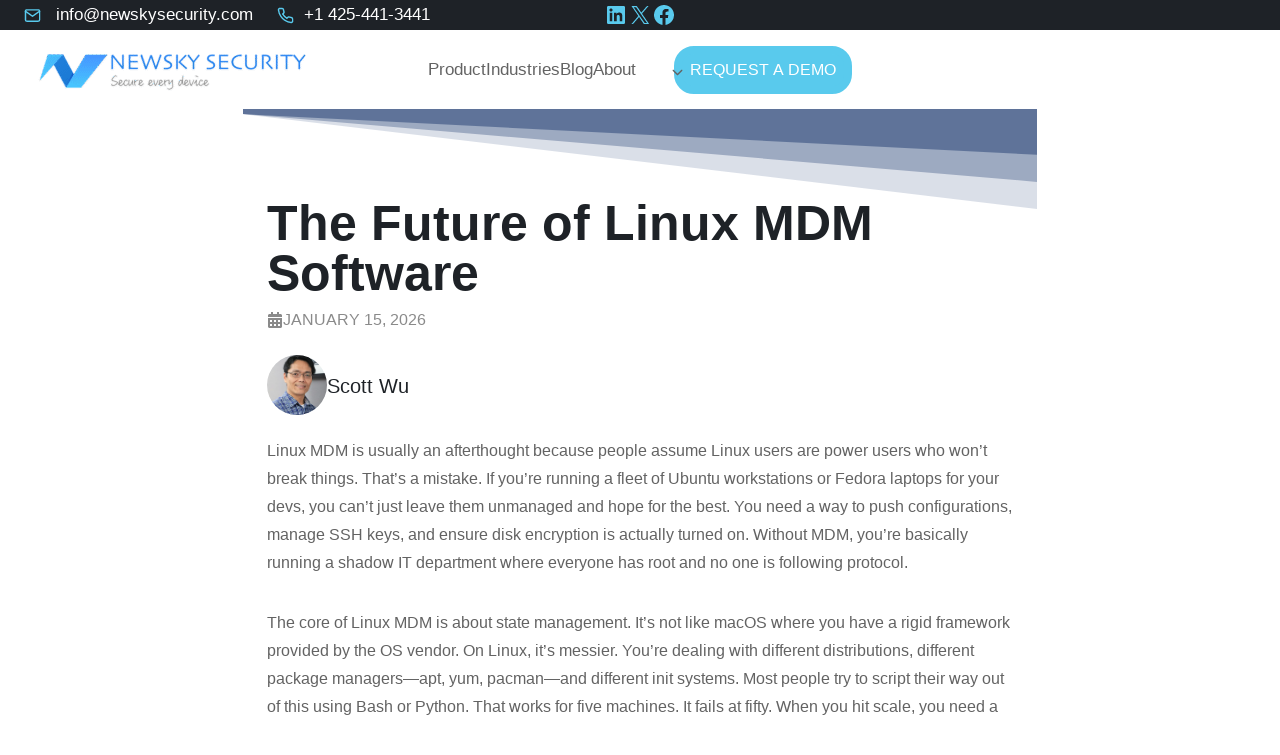

--- FILE ---
content_type: text/html; charset=UTF-8
request_url: https://newskysecurity.com/the-future-of-linux-mdm-software/
body_size: 28724
content:
<!doctype html><html lang="en-US" prefix="og: https://ogp.me/ns#" class="no-js" itemtype="https://schema.org/Blog" itemscope><head><script data-no-optimize="1">var litespeed_docref=sessionStorage.getItem("litespeed_docref");litespeed_docref&&(Object.defineProperty(document,"referrer",{get:function(){return litespeed_docref}}),sessionStorage.removeItem("litespeed_docref"));</script> <meta charset="UTF-8"><meta name="viewport" content="width=device-width, initial-scale=1, minimum-scale=1"><title>The Future of Linux MDM Software - New Sky Security</title><meta name="description" content="Linux MDM is usually an afterthought because people assume Linux users are power users who won’t break things. That’s a mistake. If you’re running a fleet of"/><meta name="robots" content="index, follow, max-snippet:-1, max-video-preview:-1, max-image-preview:large"/><link rel="canonical" href="https://newskysecurity.com/the-future-of-linux-mdm-software/" /><meta property="og:locale" content="en_US" /><meta property="og:type" content="article" /><meta property="og:title" content="The Future of Linux MDM Software - New Sky Security" /><meta property="og:description" content="Linux MDM is usually an afterthought because people assume Linux users are power users who won’t break things. That’s a mistake. If you’re running a fleet of" /><meta property="og:url" content="https://newskysecurity.com/the-future-of-linux-mdm-software/" /><meta property="og:site_name" content="New Sky Security" /><meta property="article:section" content="Compliance" /><meta property="og:updated_time" content="2026-01-15T22:21:01+00:00" /><meta property="article:published_time" content="2026-01-15T22:20:59+00:00" /><meta property="article:modified_time" content="2026-01-15T22:21:01+00:00" /><meta name="twitter:card" content="summary_large_image" /><meta name="twitter:title" content="The Future of Linux MDM Software - New Sky Security" /><meta name="twitter:description" content="Linux MDM is usually an afterthought because people assume Linux users are power users who won’t break things. That’s a mistake. If you’re running a fleet of" /><meta name="twitter:label1" content="Written by" /><meta name="twitter:data1" content="Scott Wu" /><meta name="twitter:label2" content="Time to read" /><meta name="twitter:data2" content="4 minutes" /> <script type="application/ld+json" class="rank-math-schema-pro">{"@context":"https://schema.org","@graph":[{"@type":["Person","Organization"],"@id":"https://newskysecurity.com/#person","name":"New Sky Security","logo":{"@type":"ImageObject","@id":"https://newskysecurity.com/#logo","url":"https://newskysecurity.com/wp-content/uploads/2025/05/NewSky-Logo-Color.png","contentUrl":"https://newskysecurity.com/wp-content/uploads/2025/05/NewSky-Logo-Color.png","caption":"New Sky Security","inLanguage":"en-US","width":"640","height":"102"},"image":{"@type":"ImageObject","@id":"https://newskysecurity.com/#logo","url":"https://newskysecurity.com/wp-content/uploads/2025/05/NewSky-Logo-Color.png","contentUrl":"https://newskysecurity.com/wp-content/uploads/2025/05/NewSky-Logo-Color.png","caption":"New Sky Security","inLanguage":"en-US","width":"640","height":"102"}},{"@type":"WebSite","@id":"https://newskysecurity.com/#website","url":"https://newskysecurity.com","name":"New Sky Security","publisher":{"@id":"https://newskysecurity.com/#person"},"inLanguage":"en-US"},{"@type":"WebPage","@id":"https://newskysecurity.com/the-future-of-linux-mdm-software/#webpage","url":"https://newskysecurity.com/the-future-of-linux-mdm-software/","name":"The Future of Linux MDM Software - New Sky Security","datePublished":"2026-01-15T22:20:59+00:00","dateModified":"2026-01-15T22:21:01+00:00","isPartOf":{"@id":"https://newskysecurity.com/#website"},"inLanguage":"en-US"},{"@type":"Person","@id":"https://newskysecurity.com/author/scott-wu/","name":"Scott Wu","url":"https://newskysecurity.com/author/scott-wu/","image":{"@type":"ImageObject","@id":"https://newskysecurity.com/wp-content/litespeed/avatar/f8078424aa27a169ab744c2030bcd10a.jpg?ver=1771350971","url":"https://newskysecurity.com/wp-content/litespeed/avatar/f8078424aa27a169ab744c2030bcd10a.jpg?ver=1771350971","caption":"Scott Wu","inLanguage":"en-US"}},{"@type":"BlogPosting","headline":"The Future of Linux MDM Software - New Sky Security","datePublished":"2026-01-15T22:20:59+00:00","dateModified":"2026-01-15T22:21:01+00:00","articleSection":"Compliance","author":{"@id":"https://newskysecurity.com/author/scott-wu/","name":"Scott Wu"},"publisher":{"@id":"https://newskysecurity.com/#person"},"description":"Linux MDM is usually an afterthought because people assume Linux users are power users who won\u2019t break things. That\u2019s a mistake. If you\u2019re running a fleet of","name":"The Future of Linux MDM Software - New Sky Security","@id":"https://newskysecurity.com/the-future-of-linux-mdm-software/#richSnippet","isPartOf":{"@id":"https://newskysecurity.com/the-future-of-linux-mdm-software/#webpage"},"inLanguage":"en-US","mainEntityOfPage":{"@id":"https://newskysecurity.com/the-future-of-linux-mdm-software/#webpage"}}]}</script> <link rel="alternate" type="application/rss+xml" title="New Sky Security &raquo; Feed" href="https://newskysecurity.com/feed/" /><link rel="alternate" type="application/rss+xml" title="New Sky Security &raquo; Comments Feed" href="https://newskysecurity.com/comments/feed/" /> <script type="litespeed/javascript">document.documentElement.classList.remove('no-js')</script> <link rel="alternate" title="oEmbed (JSON)" type="application/json+oembed" href="https://newskysecurity.com/wp-json/oembed/1.0/embed?url=https%3A%2F%2Fnewskysecurity.com%2Fthe-future-of-linux-mdm-software%2F" /><link rel="alternate" title="oEmbed (XML)" type="text/xml+oembed" href="https://newskysecurity.com/wp-json/oembed/1.0/embed?url=https%3A%2F%2Fnewskysecurity.com%2Fthe-future-of-linux-mdm-software%2F&#038;format=xml" /><style id='wp-img-auto-sizes-contain-inline-css'>img:is([sizes=auto i],[sizes^="auto," i]){contain-intrinsic-size:3000px 1500px}
/*# sourceURL=wp-img-auto-sizes-contain-inline-css */</style><link data-optimized="2" rel="stylesheet" href="https://newskysecurity.com/wp-content/litespeed/css/c76aa5243ed557630d6156d79ab28ab4.css?ver=ff37c" /><style id='kadence-blocks-advancedheading-inline-css'>.wp-block-kadence-advancedheading mark{background:transparent;border-style:solid;border-width:0}
	.wp-block-kadence-advancedheading mark.kt-highlight{color:#f76a0c;}
	.kb-adv-heading-icon{display: inline-flex;justify-content: center;align-items: center;}
	.is-layout-constrained > .kb-advanced-heading-link {display: block;}.wp-block-kadence-advancedheading.has-background{padding: 0;}	.single-content .kadence-advanced-heading-wrapper h1,
	.single-content .kadence-advanced-heading-wrapper h2,
	.single-content .kadence-advanced-heading-wrapper h3,
	.single-content .kadence-advanced-heading-wrapper h4,
	.single-content .kadence-advanced-heading-wrapper h5,
	.single-content .kadence-advanced-heading-wrapper h6 {margin: 1.5em 0 .5em;}
	.single-content .kadence-advanced-heading-wrapper+* { margin-top:0;}.kb-screen-reader-text{position:absolute;width:1px;height:1px;padding:0;margin:-1px;overflow:hidden;clip:rect(0,0,0,0);}
/*# sourceURL=kadence-blocks-advancedheading-inline-css */</style><style id='wp-block-list-inline-css'>ol,ul{box-sizing:border-box}:root :where(.wp-block-list.has-background){padding:1.25em 2.375em}
/*# sourceURL=https://newskysecurity.com/wp-includes/blocks/list/style.min.css */</style><style id='wp-block-site-logo-inline-css'>.wp-block-site-logo{box-sizing:border-box;line-height:0}.wp-block-site-logo a{display:inline-block;line-height:0}.wp-block-site-logo.is-default-size img{height:auto;width:120px}.wp-block-site-logo img{height:auto;max-width:100%}.wp-block-site-logo a,.wp-block-site-logo img{border-radius:inherit}.wp-block-site-logo.aligncenter{margin-left:auto;margin-right:auto;text-align:center}:root :where(.wp-block-site-logo.is-style-rounded){border-radius:9999px}
/*# sourceURL=https://newskysecurity.com/wp-includes/blocks/site-logo/style.min.css */</style><style id='wp-block-paragraph-inline-css'>.is-small-text{font-size:.875em}.is-regular-text{font-size:1em}.is-large-text{font-size:2.25em}.is-larger-text{font-size:3em}.has-drop-cap:not(:focus):first-letter{float:left;font-size:8.4em;font-style:normal;font-weight:100;line-height:.68;margin:.05em .1em 0 0;text-transform:uppercase}body.rtl .has-drop-cap:not(:focus):first-letter{float:none;margin-left:.1em}p.has-drop-cap.has-background{overflow:hidden}:root :where(p.has-background){padding:1.25em 2.375em}:where(p.has-text-color:not(.has-link-color)) a{color:inherit}p.has-text-align-left[style*="writing-mode:vertical-lr"],p.has-text-align-right[style*="writing-mode:vertical-rl"]{rotate:180deg}
/*# sourceURL=https://newskysecurity.com/wp-includes/blocks/paragraph/style.min.css */</style><style id='wp-block-social-links-inline-css'>.wp-block-social-links{background:none;box-sizing:border-box;margin-left:0;padding-left:0;padding-right:0;text-indent:0}.wp-block-social-links .wp-social-link a,.wp-block-social-links .wp-social-link a:hover{border-bottom:0;box-shadow:none;text-decoration:none}.wp-block-social-links .wp-social-link svg{height:1em;width:1em}.wp-block-social-links .wp-social-link span:not(.screen-reader-text){font-size:.65em;margin-left:.5em;margin-right:.5em}.wp-block-social-links.has-small-icon-size{font-size:16px}.wp-block-social-links,.wp-block-social-links.has-normal-icon-size{font-size:24px}.wp-block-social-links.has-large-icon-size{font-size:36px}.wp-block-social-links.has-huge-icon-size{font-size:48px}.wp-block-social-links.aligncenter{display:flex;justify-content:center}.wp-block-social-links.alignright{justify-content:flex-end}.wp-block-social-link{border-radius:9999px;display:block}@media not (prefers-reduced-motion){.wp-block-social-link{transition:transform .1s ease}}.wp-block-social-link{height:auto}.wp-block-social-link a{align-items:center;display:flex;line-height:0}.wp-block-social-link:hover{transform:scale(1.1)}.wp-block-social-links .wp-block-social-link.wp-social-link{display:inline-block;margin:0;padding:0}.wp-block-social-links .wp-block-social-link.wp-social-link .wp-block-social-link-anchor,.wp-block-social-links .wp-block-social-link.wp-social-link .wp-block-social-link-anchor svg,.wp-block-social-links .wp-block-social-link.wp-social-link .wp-block-social-link-anchor:active,.wp-block-social-links .wp-block-social-link.wp-social-link .wp-block-social-link-anchor:hover,.wp-block-social-links .wp-block-social-link.wp-social-link .wp-block-social-link-anchor:visited{color:currentColor;fill:currentColor}:where(.wp-block-social-links:not(.is-style-logos-only)) .wp-social-link{background-color:#f0f0f0;color:#444}:where(.wp-block-social-links:not(.is-style-logos-only)) .wp-social-link-amazon{background-color:#f90;color:#fff}:where(.wp-block-social-links:not(.is-style-logos-only)) .wp-social-link-bandcamp{background-color:#1ea0c3;color:#fff}:where(.wp-block-social-links:not(.is-style-logos-only)) .wp-social-link-behance{background-color:#0757fe;color:#fff}:where(.wp-block-social-links:not(.is-style-logos-only)) .wp-social-link-bluesky{background-color:#0a7aff;color:#fff}:where(.wp-block-social-links:not(.is-style-logos-only)) .wp-social-link-codepen{background-color:#1e1f26;color:#fff}:where(.wp-block-social-links:not(.is-style-logos-only)) .wp-social-link-deviantart{background-color:#02e49b;color:#fff}:where(.wp-block-social-links:not(.is-style-logos-only)) .wp-social-link-discord{background-color:#5865f2;color:#fff}:where(.wp-block-social-links:not(.is-style-logos-only)) .wp-social-link-dribbble{background-color:#e94c89;color:#fff}:where(.wp-block-social-links:not(.is-style-logos-only)) .wp-social-link-dropbox{background-color:#4280ff;color:#fff}:where(.wp-block-social-links:not(.is-style-logos-only)) .wp-social-link-etsy{background-color:#f45800;color:#fff}:where(.wp-block-social-links:not(.is-style-logos-only)) .wp-social-link-facebook{background-color:#0866ff;color:#fff}:where(.wp-block-social-links:not(.is-style-logos-only)) .wp-social-link-fivehundredpx{background-color:#000;color:#fff}:where(.wp-block-social-links:not(.is-style-logos-only)) .wp-social-link-flickr{background-color:#0461dd;color:#fff}:where(.wp-block-social-links:not(.is-style-logos-only)) .wp-social-link-foursquare{background-color:#e65678;color:#fff}:where(.wp-block-social-links:not(.is-style-logos-only)) .wp-social-link-github{background-color:#24292d;color:#fff}:where(.wp-block-social-links:not(.is-style-logos-only)) .wp-social-link-goodreads{background-color:#eceadd;color:#382110}:where(.wp-block-social-links:not(.is-style-logos-only)) .wp-social-link-google{background-color:#ea4434;color:#fff}:where(.wp-block-social-links:not(.is-style-logos-only)) .wp-social-link-gravatar{background-color:#1d4fc4;color:#fff}:where(.wp-block-social-links:not(.is-style-logos-only)) .wp-social-link-instagram{background-color:#f00075;color:#fff}:where(.wp-block-social-links:not(.is-style-logos-only)) .wp-social-link-lastfm{background-color:#e21b24;color:#fff}:where(.wp-block-social-links:not(.is-style-logos-only)) .wp-social-link-linkedin{background-color:#0d66c2;color:#fff}:where(.wp-block-social-links:not(.is-style-logos-only)) .wp-social-link-mastodon{background-color:#3288d4;color:#fff}:where(.wp-block-social-links:not(.is-style-logos-only)) .wp-social-link-medium{background-color:#000;color:#fff}:where(.wp-block-social-links:not(.is-style-logos-only)) .wp-social-link-meetup{background-color:#f6405f;color:#fff}:where(.wp-block-social-links:not(.is-style-logos-only)) .wp-social-link-patreon{background-color:#000;color:#fff}:where(.wp-block-social-links:not(.is-style-logos-only)) .wp-social-link-pinterest{background-color:#e60122;color:#fff}:where(.wp-block-social-links:not(.is-style-logos-only)) .wp-social-link-pocket{background-color:#ef4155;color:#fff}:where(.wp-block-social-links:not(.is-style-logos-only)) .wp-social-link-reddit{background-color:#ff4500;color:#fff}:where(.wp-block-social-links:not(.is-style-logos-only)) .wp-social-link-skype{background-color:#0478d7;color:#fff}:where(.wp-block-social-links:not(.is-style-logos-only)) .wp-social-link-snapchat{background-color:#fefc00;color:#fff;stroke:#000}:where(.wp-block-social-links:not(.is-style-logos-only)) .wp-social-link-soundcloud{background-color:#ff5600;color:#fff}:where(.wp-block-social-links:not(.is-style-logos-only)) .wp-social-link-spotify{background-color:#1bd760;color:#fff}:where(.wp-block-social-links:not(.is-style-logos-only)) .wp-social-link-telegram{background-color:#2aabee;color:#fff}:where(.wp-block-social-links:not(.is-style-logos-only)) .wp-social-link-threads{background-color:#000;color:#fff}:where(.wp-block-social-links:not(.is-style-logos-only)) .wp-social-link-tiktok{background-color:#000;color:#fff}:where(.wp-block-social-links:not(.is-style-logos-only)) .wp-social-link-tumblr{background-color:#011835;color:#fff}:where(.wp-block-social-links:not(.is-style-logos-only)) .wp-social-link-twitch{background-color:#6440a4;color:#fff}:where(.wp-block-social-links:not(.is-style-logos-only)) .wp-social-link-twitter{background-color:#1da1f2;color:#fff}:where(.wp-block-social-links:not(.is-style-logos-only)) .wp-social-link-vimeo{background-color:#1eb7ea;color:#fff}:where(.wp-block-social-links:not(.is-style-logos-only)) .wp-social-link-vk{background-color:#4680c2;color:#fff}:where(.wp-block-social-links:not(.is-style-logos-only)) .wp-social-link-wordpress{background-color:#3499cd;color:#fff}:where(.wp-block-social-links:not(.is-style-logos-only)) .wp-social-link-whatsapp{background-color:#25d366;color:#fff}:where(.wp-block-social-links:not(.is-style-logos-only)) .wp-social-link-x{background-color:#000;color:#fff}:where(.wp-block-social-links:not(.is-style-logos-only)) .wp-social-link-yelp{background-color:#d32422;color:#fff}:where(.wp-block-social-links:not(.is-style-logos-only)) .wp-social-link-youtube{background-color:red;color:#fff}:where(.wp-block-social-links.is-style-logos-only) .wp-social-link{background:none}:where(.wp-block-social-links.is-style-logos-only) .wp-social-link svg{height:1.25em;width:1.25em}:where(.wp-block-social-links.is-style-logos-only) .wp-social-link-amazon{color:#f90}:where(.wp-block-social-links.is-style-logos-only) .wp-social-link-bandcamp{color:#1ea0c3}:where(.wp-block-social-links.is-style-logos-only) .wp-social-link-behance{color:#0757fe}:where(.wp-block-social-links.is-style-logos-only) .wp-social-link-bluesky{color:#0a7aff}:where(.wp-block-social-links.is-style-logos-only) .wp-social-link-codepen{color:#1e1f26}:where(.wp-block-social-links.is-style-logos-only) .wp-social-link-deviantart{color:#02e49b}:where(.wp-block-social-links.is-style-logos-only) .wp-social-link-discord{color:#5865f2}:where(.wp-block-social-links.is-style-logos-only) .wp-social-link-dribbble{color:#e94c89}:where(.wp-block-social-links.is-style-logos-only) .wp-social-link-dropbox{color:#4280ff}:where(.wp-block-social-links.is-style-logos-only) .wp-social-link-etsy{color:#f45800}:where(.wp-block-social-links.is-style-logos-only) .wp-social-link-facebook{color:#0866ff}:where(.wp-block-social-links.is-style-logos-only) .wp-social-link-fivehundredpx{color:#000}:where(.wp-block-social-links.is-style-logos-only) .wp-social-link-flickr{color:#0461dd}:where(.wp-block-social-links.is-style-logos-only) .wp-social-link-foursquare{color:#e65678}:where(.wp-block-social-links.is-style-logos-only) .wp-social-link-github{color:#24292d}:where(.wp-block-social-links.is-style-logos-only) .wp-social-link-goodreads{color:#382110}:where(.wp-block-social-links.is-style-logos-only) .wp-social-link-google{color:#ea4434}:where(.wp-block-social-links.is-style-logos-only) .wp-social-link-gravatar{color:#1d4fc4}:where(.wp-block-social-links.is-style-logos-only) .wp-social-link-instagram{color:#f00075}:where(.wp-block-social-links.is-style-logos-only) .wp-social-link-lastfm{color:#e21b24}:where(.wp-block-social-links.is-style-logos-only) .wp-social-link-linkedin{color:#0d66c2}:where(.wp-block-social-links.is-style-logos-only) .wp-social-link-mastodon{color:#3288d4}:where(.wp-block-social-links.is-style-logos-only) .wp-social-link-medium{color:#000}:where(.wp-block-social-links.is-style-logos-only) .wp-social-link-meetup{color:#f6405f}:where(.wp-block-social-links.is-style-logos-only) .wp-social-link-patreon{color:#000}:where(.wp-block-social-links.is-style-logos-only) .wp-social-link-pinterest{color:#e60122}:where(.wp-block-social-links.is-style-logos-only) .wp-social-link-pocket{color:#ef4155}:where(.wp-block-social-links.is-style-logos-only) .wp-social-link-reddit{color:#ff4500}:where(.wp-block-social-links.is-style-logos-only) .wp-social-link-skype{color:#0478d7}:where(.wp-block-social-links.is-style-logos-only) .wp-social-link-snapchat{color:#fff;stroke:#000}:where(.wp-block-social-links.is-style-logos-only) .wp-social-link-soundcloud{color:#ff5600}:where(.wp-block-social-links.is-style-logos-only) .wp-social-link-spotify{color:#1bd760}:where(.wp-block-social-links.is-style-logos-only) .wp-social-link-telegram{color:#2aabee}:where(.wp-block-social-links.is-style-logos-only) .wp-social-link-threads{color:#000}:where(.wp-block-social-links.is-style-logos-only) .wp-social-link-tiktok{color:#000}:where(.wp-block-social-links.is-style-logos-only) .wp-social-link-tumblr{color:#011835}:where(.wp-block-social-links.is-style-logos-only) .wp-social-link-twitch{color:#6440a4}:where(.wp-block-social-links.is-style-logos-only) .wp-social-link-twitter{color:#1da1f2}:where(.wp-block-social-links.is-style-logos-only) .wp-social-link-vimeo{color:#1eb7ea}:where(.wp-block-social-links.is-style-logos-only) .wp-social-link-vk{color:#4680c2}:where(.wp-block-social-links.is-style-logos-only) .wp-social-link-whatsapp{color:#25d366}:where(.wp-block-social-links.is-style-logos-only) .wp-social-link-wordpress{color:#3499cd}:where(.wp-block-social-links.is-style-logos-only) .wp-social-link-x{color:#000}:where(.wp-block-social-links.is-style-logos-only) .wp-social-link-yelp{color:#d32422}:where(.wp-block-social-links.is-style-logos-only) .wp-social-link-youtube{color:red}.wp-block-social-links.is-style-pill-shape .wp-social-link{width:auto}:root :where(.wp-block-social-links .wp-social-link a){padding:.25em}:root :where(.wp-block-social-links.is-style-logos-only .wp-social-link a){padding:0}:root :where(.wp-block-social-links.is-style-pill-shape .wp-social-link a){padding-left:.6666666667em;padding-right:.6666666667em}.wp-block-social-links:not(.has-icon-color):not(.has-icon-background-color) .wp-social-link-snapchat .wp-block-social-link-label{color:#000}
/*# sourceURL=https://newskysecurity.com/wp-includes/blocks/social-links/style.min.css */</style><style id='classic-theme-styles-inline-css'>/*! This file is auto-generated */
.wp-block-button__link{color:#fff;background-color:#32373c;border-radius:9999px;box-shadow:none;text-decoration:none;padding:calc(.667em + 2px) calc(1.333em + 2px);font-size:1.125em}.wp-block-file__button{background:#32373c;color:#fff;text-decoration:none}
/*# sourceURL=/wp-includes/css/classic-themes.min.css */</style><style id='global-styles-inline-css'>:root{--wp--preset--aspect-ratio--square: 1;--wp--preset--aspect-ratio--4-3: 4/3;--wp--preset--aspect-ratio--3-4: 3/4;--wp--preset--aspect-ratio--3-2: 3/2;--wp--preset--aspect-ratio--2-3: 2/3;--wp--preset--aspect-ratio--16-9: 16/9;--wp--preset--aspect-ratio--9-16: 9/16;--wp--preset--color--black: #000000;--wp--preset--color--cyan-bluish-gray: #abb8c3;--wp--preset--color--white: #ffffff;--wp--preset--color--pale-pink: #f78da7;--wp--preset--color--vivid-red: #cf2e2e;--wp--preset--color--luminous-vivid-orange: #ff6900;--wp--preset--color--luminous-vivid-amber: #fcb900;--wp--preset--color--light-green-cyan: #7bdcb5;--wp--preset--color--vivid-green-cyan: #00d084;--wp--preset--color--pale-cyan-blue: #8ed1fc;--wp--preset--color--vivid-cyan-blue: #0693e3;--wp--preset--color--vivid-purple: #9b51e0;--wp--preset--color--theme-palette-1: var(--global-palette1);--wp--preset--color--theme-palette-2: var(--global-palette2);--wp--preset--color--theme-palette-3: var(--global-palette3);--wp--preset--color--theme-palette-4: var(--global-palette4);--wp--preset--color--theme-palette-5: var(--global-palette5);--wp--preset--color--theme-palette-6: var(--global-palette6);--wp--preset--color--theme-palette-7: var(--global-palette7);--wp--preset--color--theme-palette-8: var(--global-palette8);--wp--preset--color--theme-palette-9: var(--global-palette9);--wp--preset--color--theme-palette-10: var(--global-palette10);--wp--preset--color--theme-palette-11: var(--global-palette11);--wp--preset--color--theme-palette-12: var(--global-palette12);--wp--preset--color--theme-palette-13: var(--global-palette13);--wp--preset--color--theme-palette-14: var(--global-palette14);--wp--preset--color--theme-palette-15: var(--global-palette15);--wp--preset--gradient--vivid-cyan-blue-to-vivid-purple: linear-gradient(135deg,rgb(6,147,227) 0%,rgb(155,81,224) 100%);--wp--preset--gradient--light-green-cyan-to-vivid-green-cyan: linear-gradient(135deg,rgb(122,220,180) 0%,rgb(0,208,130) 100%);--wp--preset--gradient--luminous-vivid-amber-to-luminous-vivid-orange: linear-gradient(135deg,rgb(252,185,0) 0%,rgb(255,105,0) 100%);--wp--preset--gradient--luminous-vivid-orange-to-vivid-red: linear-gradient(135deg,rgb(255,105,0) 0%,rgb(207,46,46) 100%);--wp--preset--gradient--very-light-gray-to-cyan-bluish-gray: linear-gradient(135deg,rgb(238,238,238) 0%,rgb(169,184,195) 100%);--wp--preset--gradient--cool-to-warm-spectrum: linear-gradient(135deg,rgb(74,234,220) 0%,rgb(151,120,209) 20%,rgb(207,42,186) 40%,rgb(238,44,130) 60%,rgb(251,105,98) 80%,rgb(254,248,76) 100%);--wp--preset--gradient--blush-light-purple: linear-gradient(135deg,rgb(255,206,236) 0%,rgb(152,150,240) 100%);--wp--preset--gradient--blush-bordeaux: linear-gradient(135deg,rgb(254,205,165) 0%,rgb(254,45,45) 50%,rgb(107,0,62) 100%);--wp--preset--gradient--luminous-dusk: linear-gradient(135deg,rgb(255,203,112) 0%,rgb(199,81,192) 50%,rgb(65,88,208) 100%);--wp--preset--gradient--pale-ocean: linear-gradient(135deg,rgb(255,245,203) 0%,rgb(182,227,212) 50%,rgb(51,167,181) 100%);--wp--preset--gradient--electric-grass: linear-gradient(135deg,rgb(202,248,128) 0%,rgb(113,206,126) 100%);--wp--preset--gradient--midnight: linear-gradient(135deg,rgb(2,3,129) 0%,rgb(40,116,252) 100%);--wp--preset--font-size--small: var(--global-font-size-small);--wp--preset--font-size--medium: var(--global-font-size-medium);--wp--preset--font-size--large: var(--global-font-size-large);--wp--preset--font-size--x-large: 42px;--wp--preset--font-size--larger: var(--global-font-size-larger);--wp--preset--font-size--xxlarge: var(--global-font-size-xxlarge);--wp--preset--spacing--20: 0.44rem;--wp--preset--spacing--30: 0.67rem;--wp--preset--spacing--40: 1rem;--wp--preset--spacing--50: 1.5rem;--wp--preset--spacing--60: 2.25rem;--wp--preset--spacing--70: 3.38rem;--wp--preset--spacing--80: 5.06rem;--wp--preset--shadow--natural: 6px 6px 9px rgba(0, 0, 0, 0.2);--wp--preset--shadow--deep: 12px 12px 50px rgba(0, 0, 0, 0.4);--wp--preset--shadow--sharp: 6px 6px 0px rgba(0, 0, 0, 0.2);--wp--preset--shadow--outlined: 6px 6px 0px -3px rgb(255, 255, 255), 6px 6px rgb(0, 0, 0);--wp--preset--shadow--crisp: 6px 6px 0px rgb(0, 0, 0);}:where(.is-layout-flex){gap: 0.5em;}:where(.is-layout-grid){gap: 0.5em;}body .is-layout-flex{display: flex;}.is-layout-flex{flex-wrap: wrap;align-items: center;}.is-layout-flex > :is(*, div){margin: 0;}body .is-layout-grid{display: grid;}.is-layout-grid > :is(*, div){margin: 0;}:where(.wp-block-columns.is-layout-flex){gap: 2em;}:where(.wp-block-columns.is-layout-grid){gap: 2em;}:where(.wp-block-post-template.is-layout-flex){gap: 1.25em;}:where(.wp-block-post-template.is-layout-grid){gap: 1.25em;}.has-black-color{color: var(--wp--preset--color--black) !important;}.has-cyan-bluish-gray-color{color: var(--wp--preset--color--cyan-bluish-gray) !important;}.has-white-color{color: var(--wp--preset--color--white) !important;}.has-pale-pink-color{color: var(--wp--preset--color--pale-pink) !important;}.has-vivid-red-color{color: var(--wp--preset--color--vivid-red) !important;}.has-luminous-vivid-orange-color{color: var(--wp--preset--color--luminous-vivid-orange) !important;}.has-luminous-vivid-amber-color{color: var(--wp--preset--color--luminous-vivid-amber) !important;}.has-light-green-cyan-color{color: var(--wp--preset--color--light-green-cyan) !important;}.has-vivid-green-cyan-color{color: var(--wp--preset--color--vivid-green-cyan) !important;}.has-pale-cyan-blue-color{color: var(--wp--preset--color--pale-cyan-blue) !important;}.has-vivid-cyan-blue-color{color: var(--wp--preset--color--vivid-cyan-blue) !important;}.has-vivid-purple-color{color: var(--wp--preset--color--vivid-purple) !important;}.has-black-background-color{background-color: var(--wp--preset--color--black) !important;}.has-cyan-bluish-gray-background-color{background-color: var(--wp--preset--color--cyan-bluish-gray) !important;}.has-white-background-color{background-color: var(--wp--preset--color--white) !important;}.has-pale-pink-background-color{background-color: var(--wp--preset--color--pale-pink) !important;}.has-vivid-red-background-color{background-color: var(--wp--preset--color--vivid-red) !important;}.has-luminous-vivid-orange-background-color{background-color: var(--wp--preset--color--luminous-vivid-orange) !important;}.has-luminous-vivid-amber-background-color{background-color: var(--wp--preset--color--luminous-vivid-amber) !important;}.has-light-green-cyan-background-color{background-color: var(--wp--preset--color--light-green-cyan) !important;}.has-vivid-green-cyan-background-color{background-color: var(--wp--preset--color--vivid-green-cyan) !important;}.has-pale-cyan-blue-background-color{background-color: var(--wp--preset--color--pale-cyan-blue) !important;}.has-vivid-cyan-blue-background-color{background-color: var(--wp--preset--color--vivid-cyan-blue) !important;}.has-vivid-purple-background-color{background-color: var(--wp--preset--color--vivid-purple) !important;}.has-black-border-color{border-color: var(--wp--preset--color--black) !important;}.has-cyan-bluish-gray-border-color{border-color: var(--wp--preset--color--cyan-bluish-gray) !important;}.has-white-border-color{border-color: var(--wp--preset--color--white) !important;}.has-pale-pink-border-color{border-color: var(--wp--preset--color--pale-pink) !important;}.has-vivid-red-border-color{border-color: var(--wp--preset--color--vivid-red) !important;}.has-luminous-vivid-orange-border-color{border-color: var(--wp--preset--color--luminous-vivid-orange) !important;}.has-luminous-vivid-amber-border-color{border-color: var(--wp--preset--color--luminous-vivid-amber) !important;}.has-light-green-cyan-border-color{border-color: var(--wp--preset--color--light-green-cyan) !important;}.has-vivid-green-cyan-border-color{border-color: var(--wp--preset--color--vivid-green-cyan) !important;}.has-pale-cyan-blue-border-color{border-color: var(--wp--preset--color--pale-cyan-blue) !important;}.has-vivid-cyan-blue-border-color{border-color: var(--wp--preset--color--vivid-cyan-blue) !important;}.has-vivid-purple-border-color{border-color: var(--wp--preset--color--vivid-purple) !important;}.has-vivid-cyan-blue-to-vivid-purple-gradient-background{background: var(--wp--preset--gradient--vivid-cyan-blue-to-vivid-purple) !important;}.has-light-green-cyan-to-vivid-green-cyan-gradient-background{background: var(--wp--preset--gradient--light-green-cyan-to-vivid-green-cyan) !important;}.has-luminous-vivid-amber-to-luminous-vivid-orange-gradient-background{background: var(--wp--preset--gradient--luminous-vivid-amber-to-luminous-vivid-orange) !important;}.has-luminous-vivid-orange-to-vivid-red-gradient-background{background: var(--wp--preset--gradient--luminous-vivid-orange-to-vivid-red) !important;}.has-very-light-gray-to-cyan-bluish-gray-gradient-background{background: var(--wp--preset--gradient--very-light-gray-to-cyan-bluish-gray) !important;}.has-cool-to-warm-spectrum-gradient-background{background: var(--wp--preset--gradient--cool-to-warm-spectrum) !important;}.has-blush-light-purple-gradient-background{background: var(--wp--preset--gradient--blush-light-purple) !important;}.has-blush-bordeaux-gradient-background{background: var(--wp--preset--gradient--blush-bordeaux) !important;}.has-luminous-dusk-gradient-background{background: var(--wp--preset--gradient--luminous-dusk) !important;}.has-pale-ocean-gradient-background{background: var(--wp--preset--gradient--pale-ocean) !important;}.has-electric-grass-gradient-background{background: var(--wp--preset--gradient--electric-grass) !important;}.has-midnight-gradient-background{background: var(--wp--preset--gradient--midnight) !important;}.has-small-font-size{font-size: var(--wp--preset--font-size--small) !important;}.has-medium-font-size{font-size: var(--wp--preset--font-size--medium) !important;}.has-large-font-size{font-size: var(--wp--preset--font-size--large) !important;}.has-x-large-font-size{font-size: var(--wp--preset--font-size--x-large) !important;}
/*# sourceURL=global-styles-inline-css */</style><style id='admin-bar-inline-css'>/* Hide CanvasJS credits for P404 charts specifically */
    #p404RedirectChart .canvasjs-chart-credit {
        display: none !important;
    }
    
    #p404RedirectChart canvas {
        border-radius: 6px;
    }

    .p404-redirect-adminbar-weekly-title {
        font-weight: bold;
        font-size: 14px;
        color: #fff;
        margin-bottom: 6px;
    }

    #wpadminbar #wp-admin-bar-p404_free_top_button .ab-icon:before {
        content: "\f103";
        color: #dc3545;
        top: 3px;
    }
    
    #wp-admin-bar-p404_free_top_button .ab-item {
        min-width: 80px !important;
        padding: 0px !important;
    }
    
    /* Ensure proper positioning and z-index for P404 dropdown */
    .p404-redirect-adminbar-dropdown-wrap { 
        min-width: 0; 
        padding: 0;
        position: static !important;
    }
    
    #wpadminbar #wp-admin-bar-p404_free_top_button_dropdown {
        position: static !important;
    }
    
    #wpadminbar #wp-admin-bar-p404_free_top_button_dropdown .ab-item {
        padding: 0 !important;
        margin: 0 !important;
    }
    
    .p404-redirect-dropdown-container {
        min-width: 340px;
        padding: 18px 18px 12px 18px;
        background: #23282d !important;
        color: #fff;
        border-radius: 12px;
        box-shadow: 0 8px 32px rgba(0,0,0,0.25);
        margin-top: 10px;
        position: relative !important;
        z-index: 999999 !important;
        display: block !important;
        border: 1px solid #444;
    }
    
    /* Ensure P404 dropdown appears on hover */
    #wpadminbar #wp-admin-bar-p404_free_top_button .p404-redirect-dropdown-container { 
        display: none !important;
    }
    
    #wpadminbar #wp-admin-bar-p404_free_top_button:hover .p404-redirect-dropdown-container { 
        display: block !important;
    }
    
    #wpadminbar #wp-admin-bar-p404_free_top_button:hover #wp-admin-bar-p404_free_top_button_dropdown .p404-redirect-dropdown-container {
        display: block !important;
    }
    
    .p404-redirect-card {
        background: #2c3338;
        border-radius: 8px;
        padding: 18px 18px 12px 18px;
        box-shadow: 0 2px 8px rgba(0,0,0,0.07);
        display: flex;
        flex-direction: column;
        align-items: flex-start;
        border: 1px solid #444;
    }
    
    .p404-redirect-btn {
        display: inline-block;
        background: #dc3545;
        color: #fff !important;
        font-weight: bold;
        padding: 5px 22px;
        border-radius: 8px;
        text-decoration: none;
        font-size: 17px;
        transition: background 0.2s, box-shadow 0.2s;
        margin-top: 8px;
        box-shadow: 0 2px 8px rgba(220,53,69,0.15);
        text-align: center;
        line-height: 1.6;
    }
    
    .p404-redirect-btn:hover {
        background: #c82333;
        color: #fff !important;
        box-shadow: 0 4px 16px rgba(220,53,69,0.25);
    }
    
    /* Prevent conflicts with other admin bar dropdowns */
    #wpadminbar .ab-top-menu > li:hover > .ab-item,
    #wpadminbar .ab-top-menu > li.hover > .ab-item {
        z-index: auto;
    }
    
    #wpadminbar #wp-admin-bar-p404_free_top_button:hover > .ab-item {
        z-index: 999998 !important;
    }
    
/*# sourceURL=admin-bar-inline-css */</style><style id='kadence-global-inline-css'>/* Kadence Base CSS */
:root{--global-palette1:#0f71dc;--global-palette2:#59caed;--global-palette3:#223e72;--global-palette4:#1e2227;--global-palette5:#2a2d33;--global-palette6:#636363;--global-palette7:#e1ebee;--global-palette8:#eff7fb;--global-palette9:#ffffff;--global-palette10:oklch(from var(--global-palette1) calc(l + 0.10 * (1 - l)) calc(c * 1.00) calc(h + 180) / 100%);--global-palette11:#13612e;--global-palette12:#1159af;--global-palette13:#b82105;--global-palette14:#f7630c;--global-palette15:#f5a524;--global-palette9rgb:255, 255, 255;--global-palette-highlight:var(--global-palette1);--global-palette-highlight-alt:var(--global-palette2);--global-palette-highlight-alt2:var(--global-palette9);--global-palette-btn-bg:var(--global-palette1);--global-palette-btn-bg-hover:var(--global-palette2);--global-palette-btn:var(--global-palette9);--global-palette-btn-hover:var(--global-palette9);--global-palette-btn-sec-bg:var(--global-palette7);--global-palette-btn-sec-bg-hover:var(--global-palette2);--global-palette-btn-sec:var(--global-palette3);--global-palette-btn-sec-hover:var(--global-palette9);--global-body-font-family:Quicksand, var(--global-fallback-font);--global-heading-font-family:Questrial, var(--global-fallback-font);--global-primary-nav-font-family:inherit;--global-fallback-font:sans-serif;--global-display-fallback-font:sans-serif;--global-content-width:1290px;--global-content-wide-width:calc(1290px + 230px);--global-content-narrow-width:842px;--global-content-edge-padding:1.5rem;--global-content-boxed-padding:2rem;--global-calc-content-width:calc(1290px - var(--global-content-edge-padding) - var(--global-content-edge-padding) );--wp--style--global--content-size:var(--global-calc-content-width);}.wp-site-blocks{--global-vw:calc( 100vw - ( 0.5 * var(--scrollbar-offset)));}body{background:var(--global-palette8);}body, input, select, optgroup, textarea{font-style:normal;font-weight:500;font-size:17px;line-height:1.8;font-family:var(--global-body-font-family);color:var(--global-palette6);}.content-bg, body.content-style-unboxed .site{background:var(--global-palette9);}h1,h2,h3,h4,h5,h6{font-family:var(--global-heading-font-family);}h1{font-style:normal;font-weight:700;font-size:60px;line-height:1.2em;letter-spacing:0px;color:var(--global-palette3);}h2{font-style:normal;font-weight:600;font-size:30px;line-height:1.4em;letter-spacing:0px;text-transform:none;color:var(--global-palette3);}h3{font-style:normal;font-weight:600;font-size:24px;line-height:1.4;letter-spacing:0px;color:var(--global-palette3);}h4{font-style:normal;font-weight:600;font-size:22px;line-height:1.4;letter-spacing:0px;color:var(--global-palette3);}h5{font-style:normal;font-weight:600;font-size:20px;line-height:1.3em;letter-spacing:0px;color:var(--global-palette3);}h6{font-style:normal;font-weight:normal;font-size:15px;line-height:1.4;letter-spacing:1px;text-transform:uppercase;color:var(--global-palette6);}.entry-hero h1{font-style:normal;color:var(--global-palette9);}.entry-hero .kadence-breadcrumbs{max-width:1290px;}.site-container, .site-header-row-layout-contained, .site-footer-row-layout-contained, .entry-hero-layout-contained, .comments-area, .alignfull > .wp-block-cover__inner-container, .alignwide > .wp-block-cover__inner-container{max-width:var(--global-content-width);}.content-width-narrow .content-container.site-container, .content-width-narrow .hero-container.site-container{max-width:var(--global-content-narrow-width);}@media all and (min-width: 1520px){.wp-site-blocks .content-container  .alignwide{margin-left:-115px;margin-right:-115px;width:unset;max-width:unset;}}@media all and (min-width: 1102px){.content-width-narrow .wp-site-blocks .content-container .alignwide{margin-left:-130px;margin-right:-130px;width:unset;max-width:unset;}}.content-style-boxed .wp-site-blocks .entry-content .alignwide{margin-left:calc( -1 * var( --global-content-boxed-padding ) );margin-right:calc( -1 * var( --global-content-boxed-padding ) );}.content-area{margin-top:2rem;margin-bottom:2rem;}@media all and (max-width: 1024px){.content-area{margin-top:3rem;margin-bottom:3rem;}}@media all and (max-width: 767px){.content-area{margin-top:2rem;margin-bottom:2rem;}}@media all and (max-width: 1024px){:root{--global-content-boxed-padding:2rem;}}@media all and (max-width: 767px){:root{--global-content-boxed-padding:1.5rem;}}.entry-content-wrap{padding:2rem;}@media all and (max-width: 1024px){.entry-content-wrap{padding:2rem;}}@media all and (max-width: 767px){.entry-content-wrap{padding:1.5rem;}}.entry.single-entry{box-shadow:0px 15px 15px -10px rgba(0,0,0,0.05);}.entry.loop-entry{box-shadow:0px 15px 15px -10px rgba(0,0,0,0.05);}.loop-entry .entry-content-wrap{padding:2rem;}@media all and (max-width: 1024px){.loop-entry .entry-content-wrap{padding:2rem;}}@media all and (max-width: 767px){.loop-entry .entry-content-wrap{padding:1.5rem;}}button, .button, .wp-block-button__link, input[type="button"], input[type="reset"], input[type="submit"], .fl-button, .elementor-button-wrapper .elementor-button, .wc-block-components-checkout-place-order-button, .wc-block-cart__submit{font-style:normal;font-weight:500;font-size:15px;line-height:1.39;letter-spacing:0em;border-radius:6px;padding:14px 30px 14px 30px;box-shadow:0px 0px 0px -7px rgba(0,0,0,0);}.wp-block-button.is-style-outline .wp-block-button__link{padding:14px 30px 14px 30px;}button:hover, button:focus, button:active, .button:hover, .button:focus, .button:active, .wp-block-button__link:hover, .wp-block-button__link:focus, .wp-block-button__link:active, input[type="button"]:hover, input[type="button"]:focus, input[type="button"]:active, input[type="reset"]:hover, input[type="reset"]:focus, input[type="reset"]:active, input[type="submit"]:hover, input[type="submit"]:focus, input[type="submit"]:active, .elementor-button-wrapper .elementor-button:hover, .elementor-button-wrapper .elementor-button:focus, .elementor-button-wrapper .elementor-button:active, .wc-block-cart__submit:hover{box-shadow:0px 15px 25px -7px rgba(0,0,0,0.1);}.kb-button.kb-btn-global-outline.kb-btn-global-inherit{padding-top:calc(14px - 2px);padding-right:calc(30px - 2px);padding-bottom:calc(14px - 2px);padding-left:calc(30px - 2px);}button.button-style-secondary, .button.button-style-secondary, .wp-block-button__link.button-style-secondary, input[type="button"].button-style-secondary, input[type="reset"].button-style-secondary, input[type="submit"].button-style-secondary, .fl-button.button-style-secondary, .elementor-button-wrapper .elementor-button.button-style-secondary, .wc-block-components-checkout-place-order-button.button-style-secondary, .wc-block-cart__submit.button-style-secondary{font-style:normal;font-weight:500;font-size:15px;line-height:1.39;letter-spacing:0em;}#kt-scroll-up-reader, #kt-scroll-up{border-radius:0px 0px 0px 0px;color:var(--global-palette2);background:var(--global-palette8);bottom:30px;font-size:1.25em;padding:0.4em 0.4em 0.4em 0.4em;}#kt-scroll-up-reader.scroll-up-side-right, #kt-scroll-up.scroll-up-side-right{right:30px;}#kt-scroll-up-reader.scroll-up-side-left, #kt-scroll-up.scroll-up-side-left{left:30px;}@media all and (hover: hover){#kt-scroll-up-reader:hover, #kt-scroll-up:hover{color:var(--global-palette2);background:var(--global-palette8);}}body.single{background:var(--global-palette9);}body.single .entry-related{background:var(--global-palette7);}.wp-site-blocks .entry-related h2.entry-related-title{font-style:normal;color:var(--global-palette3);}.wp-site-blocks .post-title h1{font-style:normal;font-size:40px;line-height:1;color:var(--global-palette3);}.post-title .entry-taxonomies, .post-title .entry-taxonomies a{font-style:normal;font-size:12px;color:var(--global-palette2);}.post-title .entry-taxonomies a:hover{color:var(--global-palette1);}.post-title .entry-taxonomies .category-style-pill a{background:var(--global-palette2);}.post-title .entry-taxonomies .category-style-pill a:hover{background:var(--global-palette1);}.post-title .entry-meta{font-style:normal;font-size:12px;color:var(--global-palette3);}.post-title .entry-meta a:hover{color:var(--global-palette1);}.post-hero-section .entry-hero-container-inner{background:var(--global-palette9);border-top:0px none transparent;border-bottom:0px none transparent;}.entry-hero.post-hero-section .entry-header{min-height:200px;}.post-hero-section .hero-section-overlay{background:var(--global-palette7);}.loop-entry.type-post h2.entry-title{font-style:normal;color:var(--global-palette3);}
/* Kadence Footer CSS */
#colophon{background:var(--global-palette8);}.site-middle-footer-wrap .site-footer-row-container-inner{background:#2a2d33;font-style:normal;color:var(--global-palette9);}.site-middle-footer-inner-wrap{padding-top:30px;padding-bottom:0px;grid-column-gap:30px;grid-row-gap:30px;}.site-middle-footer-inner-wrap .widget{margin-bottom:30px;}.site-middle-footer-inner-wrap .site-footer-section:not(:last-child):after{right:calc(-30px / 2);}.site-bottom-footer-wrap .site-footer-row-container-inner{background:#1e2227;}.site-bottom-footer-inner-wrap{padding-top:0px;padding-bottom:0px;grid-column-gap:30px;}.site-bottom-footer-inner-wrap .widget{margin-bottom:30px;}.site-bottom-footer-inner-wrap .site-footer-section:not(:last-child):after{right:calc(-30px / 2);}#colophon .footer-html{font-style:normal;color:var(--global-palette9);}#colophon .site-footer-row-container .site-footer-row .footer-html a{color:var(--global-palette9);}#colophon .site-footer-row-container .site-footer-row .footer-html a:hover{color:var(--global-palette2);}
/* Kadence Pro Header CSS */
.header-navigation-dropdown-direction-left ul ul.submenu, .header-navigation-dropdown-direction-left ul ul.sub-menu{right:0px;left:auto;}.rtl .header-navigation-dropdown-direction-right ul ul.submenu, .rtl .header-navigation-dropdown-direction-right ul ul.sub-menu{left:0px;right:auto;}.header-account-button .nav-drop-title-wrap > .kadence-svg-iconset, .header-account-button > .kadence-svg-iconset{font-size:1.2em;}.site-header-item .header-account-button .nav-drop-title-wrap, .site-header-item .header-account-wrap > .header-account-button{display:flex;align-items:center;}.header-account-style-icon_label .header-account-label{padding-left:5px;}.header-account-style-label_icon .header-account-label{padding-right:5px;}.site-header-item .header-account-wrap .header-account-button{text-decoration:none;box-shadow:none;color:inherit;background:transparent;padding:0.6em 0em 0.6em 0em;}.header-mobile-account-wrap .header-account-button .nav-drop-title-wrap > .kadence-svg-iconset, .header-mobile-account-wrap .header-account-button > .kadence-svg-iconset{font-size:1.2em;}.header-mobile-account-wrap .header-account-button .nav-drop-title-wrap, .header-mobile-account-wrap > .header-account-button{display:flex;align-items:center;}.header-mobile-account-wrap.header-account-style-icon_label .header-account-label{padding-left:5px;}.header-mobile-account-wrap.header-account-style-label_icon .header-account-label{padding-right:5px;}.header-mobile-account-wrap .header-account-button{text-decoration:none;box-shadow:none;color:inherit;background:transparent;padding:0.6em 0em 0.6em 0em;}#login-drawer .drawer-inner .drawer-content{display:flex;justify-content:center;align-items:center;position:absolute;top:0px;bottom:0px;left:0px;right:0px;padding:0px;}#loginform p label{display:block;}#login-drawer #loginform{width:100%;}#login-drawer #loginform input{width:100%;}#login-drawer #loginform input[type="checkbox"]{width:auto;}#login-drawer .drawer-inner .drawer-header{position:relative;z-index:100;}#login-drawer .drawer-content_inner.widget_login_form_inner{padding:2em;width:100%;max-width:350px;border-radius:.25rem;background:var(--global-palette9);color:var(--global-palette4);}#login-drawer .lost_password a{color:var(--global-palette6);}#login-drawer .lost_password, #login-drawer .register-field{text-align:center;}#login-drawer .widget_login_form_inner p{margin-top:1.2em;margin-bottom:0em;}#login-drawer .widget_login_form_inner p:first-child{margin-top:0em;}#login-drawer .widget_login_form_inner label{margin-bottom:0.5em;}#login-drawer hr.register-divider{margin:1.2em 0;border-width:1px;}#login-drawer .register-field{font-size:90%;}@media all and (min-width: 1025px){#login-drawer hr.register-divider.hide-desktop{display:none;}#login-drawer p.register-field.hide-desktop{display:none;}}@media all and (max-width: 1024px){#login-drawer hr.register-divider.hide-mobile{display:none;}#login-drawer p.register-field.hide-mobile{display:none;}}@media all and (max-width: 767px){#login-drawer hr.register-divider.hide-mobile{display:none;}#login-drawer p.register-field.hide-mobile{display:none;}}.tertiary-navigation .tertiary-menu-container > ul > li.menu-item > a{padding-left:calc(1.2em / 2);padding-right:calc(1.2em / 2);padding-top:0.6em;padding-bottom:0.6em;color:var(--global-palette5);}.tertiary-navigation .tertiary-menu-container > ul > li.menu-item > a:hover{color:var(--global-palette-highlight);}.tertiary-navigation .tertiary-menu-container > ul > li.menu-item.current-menu-item > a{color:var(--global-palette3);}.header-navigation[class*="header-navigation-style-underline"] .header-menu-container.tertiary-menu-container>ul>li>a:after{width:calc( 100% - 1.2em);}.quaternary-navigation .quaternary-menu-container > ul > li.menu-item > a{padding-left:calc(1.2em / 2);padding-right:calc(1.2em / 2);padding-top:0.6em;padding-bottom:0.6em;color:var(--global-palette5);}.quaternary-navigation .quaternary-menu-container > ul > li.menu-item > a:hover{color:var(--global-palette-highlight);}.quaternary-navigation .quaternary-menu-container > ul > li.menu-item.current-menu-item > a{color:var(--global-palette3);}.header-navigation[class*="header-navigation-style-underline"] .header-menu-container.quaternary-menu-container>ul>li>a:after{width:calc( 100% - 1.2em);}#main-header .header-divider{border-right:1px solid var(--global-palette6);height:50%;}#main-header .header-divider2{border-right:1px solid var(--global-palette6);height:50%;}#main-header .header-divider3{border-right:1px solid var(--global-palette6);height:50%;}#mobile-header .header-mobile-divider, #mobile-drawer .header-mobile-divider{border-right:1px solid var(--global-palette6);height:50%;}#mobile-drawer .header-mobile-divider{border-top:1px solid var(--global-palette6);width:50%;}#mobile-header .header-mobile-divider2{border-right:1px solid var(--global-palette6);height:50%;}#mobile-drawer .header-mobile-divider2{border-top:1px solid var(--global-palette6);width:50%;}.header-item-search-bar form ::-webkit-input-placeholder{color:currentColor;opacity:0.5;}.header-item-search-bar form ::placeholder{color:currentColor;opacity:0.5;}.header-search-bar form{max-width:100%;width:240px;}.header-mobile-search-bar form{max-width:calc(100vw - var(--global-sm-spacing) - var(--global-sm-spacing));width:240px;}.header-widget-lstyle-normal .header-widget-area-inner a:not(.button){text-decoration:underline;}.element-contact-inner-wrap{display:flex;flex-wrap:wrap;align-items:center;margin-top:-1.5em;margin-left:calc(-1.5em / 2);margin-right:calc(-1.5em / 2);}.element-contact-inner-wrap .header-contact-item{display:inline-flex;flex-wrap:wrap;align-items:center;color:var(--global-palette2);margin-top:1.5em;margin-left:calc(1.5em / 2);margin-right:calc(1.5em / 2);}.element-contact-inner-wrap .header-contact-item .kadence-svg-iconset{font-size:1.15em;}.header-contact-item img{display:inline-block;}.header-contact-item .contact-label{margin-left:0.3em;}.rtl .header-contact-item .contact-label{margin-right:0.3em;margin-left:0px;}.header-mobile-contact-wrap .element-contact-inner-wrap{display:flex;flex-wrap:wrap;align-items:center;margin-top:-0.6em;margin-left:calc(-0.6em / 2);margin-right:calc(-0.6em / 2);}.header-mobile-contact-wrap .element-contact-inner-wrap .header-contact-item{display:inline-flex;flex-wrap:wrap;align-items:center;margin-top:0.6em;margin-left:calc(0.6em / 2);margin-right:calc(0.6em / 2);}.header-mobile-contact-wrap .element-contact-inner-wrap .header-contact-item .kadence-svg-iconset{font-size:1em;}#main-header .header-button2{box-shadow:0px 0px 0px -7px rgba(0,0,0,0);}#main-header .header-button2:hover{box-shadow:0px 15px 25px -7px rgba(0,0,0,0.1);}.mobile-header-button2-wrap .mobile-header-button-inner-wrap .mobile-header-button2{border:2px none transparent;box-shadow:0px 0px 0px -7px rgba(0,0,0,0);}.mobile-header-button2-wrap .mobile-header-button-inner-wrap .mobile-header-button2:hover{box-shadow:0px 15px 25px -7px rgba(0,0,0,0.1);}#widget-drawer.popup-drawer-layout-fullwidth .drawer-content .header-widget2, #widget-drawer.popup-drawer-layout-sidepanel .drawer-inner{max-width:400px;}#widget-drawer.popup-drawer-layout-fullwidth .drawer-content .header-widget2{margin:0 auto;}.widget-toggle-open{display:flex;align-items:center;background:transparent;box-shadow:none;}.widget-toggle-open:hover, .widget-toggle-open:focus{border-color:currentColor;background:transparent;box-shadow:none;}.widget-toggle-open .widget-toggle-icon{display:flex;}.widget-toggle-open .widget-toggle-label{padding-right:5px;}.rtl .widget-toggle-open .widget-toggle-label{padding-left:5px;padding-right:0px;}.widget-toggle-open .widget-toggle-label:empty, .rtl .widget-toggle-open .widget-toggle-label:empty{padding-right:0px;padding-left:0px;}.widget-toggle-open-container .widget-toggle-open{color:var(--global-palette5);padding:0.4em 0.6em 0.4em 0.6em;font-size:14px;}.widget-toggle-open-container .widget-toggle-open.widget-toggle-style-bordered{border:1px solid currentColor;}.widget-toggle-open-container .widget-toggle-open .widget-toggle-icon{font-size:20px;}.widget-toggle-open-container .widget-toggle-open:hover, .widget-toggle-open-container .widget-toggle-open:focus{color:var(--global-palette-highlight);}#widget-drawer .header-widget-2style-normal a:not(.button){text-decoration:underline;}#widget-drawer .header-widget-2style-plain a:not(.button){text-decoration:none;}#widget-drawer .header-widget2 .widget-title{color:var(--global-palette9);}#widget-drawer .header-widget2{color:var(--global-palette8);}#widget-drawer .header-widget2 a:not(.button), #widget-drawer .header-widget2 .drawer-sub-toggle{color:var(--global-palette8);}#widget-drawer .header-widget2 a:not(.button):hover, #widget-drawer .header-widget2 .drawer-sub-toggle:hover{color:var(--global-palette9);}#mobile-secondary-site-navigation ul li{font-size:14px;}#mobile-secondary-site-navigation ul li a{padding-top:1em;padding-bottom:1em;}#mobile-secondary-site-navigation ul li > a, #mobile-secondary-site-navigation ul li.menu-item-has-children > .drawer-nav-drop-wrap{color:var(--global-palette8);}#mobile-secondary-site-navigation ul li.current-menu-item > a, #mobile-secondary-site-navigation ul li.current-menu-item.menu-item-has-children > .drawer-nav-drop-wrap{color:var(--global-palette-highlight);}#mobile-secondary-site-navigation ul li.menu-item-has-children .drawer-nav-drop-wrap, #mobile-secondary-site-navigation ul li:not(.menu-item-has-children) a{border-bottom:1px solid rgba(255,255,255,0.1);}#mobile-secondary-site-navigation:not(.drawer-navigation-parent-toggle-true) ul li.menu-item-has-children .drawer-nav-drop-wrap button{border-left:1px solid rgba(255,255,255,0.1);}
/*# sourceURL=kadence-global-inline-css */</style><style id='kadence-blocks-global-variables-inline-css'>:root {--global-kb-font-size-sm:clamp(0.8rem, 0.73rem + 0.217vw, 0.9rem);--global-kb-font-size-md:clamp(1.1rem, 0.995rem + 0.326vw, 1.25rem);--global-kb-font-size-lg:clamp(1.75rem, 1.576rem + 0.543vw, 2rem);--global-kb-font-size-xl:clamp(2.25rem, 1.728rem + 1.63vw, 3rem);--global-kb-font-size-xxl:clamp(2.5rem, 1.456rem + 3.26vw, 4rem);--global-kb-font-size-xxxl:clamp(2.75rem, 0.489rem + 7.065vw, 6rem);}
/*# sourceURL=kadence-blocks-global-variables-inline-css */</style><style id='kadence_blocks_css-inline-css'>.wp-block-kadence-header2351-cpt-id .kb-header-container{margin-right:0px;}.wp-block-kadence-header-row2351_fb3774-0f .wp-block-kadence-header-column, .wp-block-kadence-header-row2351_fb3774-0f .wp-block-kadence-header-section{align-items:center;}.wp-block-kadence-header-row2351_fb3774-0f{--kb-header-row-bg:#1e2227;--kb-stuck-header-bg:#1e2227;--kb-transparent-header-row-bg:transparent;}.wp-block-kadence-header-row2351_fb3774-0f .wp-block-kadence-header-column, .wp-block-kadence-header-row2351_fb3774-0f .wp-block-kadence-header-section{gap:var(--global-kb-gap-xs, 0.5rem );}.wp-block-kadence-header-desktop2351_bf0ad1-42{display:block;}@media all and (max-width: 1024px){.wp-block-kadence-header-desktop2351_bf0ad1-42{display:none;}}.wp-block-kadence-iconlist.kt-svg-icon-list-items2351_d36ce4-c8:not(.this-stops-third-party-issues){margin-top:0px;margin-bottom:0px;}.wp-block-kadence-iconlist.kt-svg-icon-list-items2351_d36ce4-c8 ul.kt-svg-icon-list:not(.this-prevents-issues):not(.this-stops-third-party-issues):not(.tijsloc){margin-top:0px;margin-right:0px;margin-bottom:0px;margin-left:0px;}.wp-block-kadence-iconlist.kt-svg-icon-list-items2351_d36ce4-c8 ul.kt-svg-icon-list{grid-row-gap:5px;}.wp-block-kadence-iconlist.kt-svg-icon-list-items2351_d36ce4-c8 .kb-svg-icon-wrap{color:var(--global-palette2, #2B6CB0);}.kt-svg-icon-list-items2351_d36ce4-c8 ul.kt-svg-icon-list .kt-svg-icon-list-item-wrap, .kt-svg-icon-list-items2351_d36ce4-c8 ul.kt-svg-icon-list .kt-svg-icon-list-item-wrap a{color:var(--global-palette9, #ffffff);color:var(--global-palette9, #ffffff);}.wp-block-kadence-iconlist.kt-svg-icon-list-items2351_d36ce4-c8 .wp-block-kadence-listitem a{text-decoration:none;}.kt-svg-icon-list-item-2351_5dc946-eb .kt-svg-icon-list-text mark.kt-highlight{background-color:unset;color:#f76a0c;-webkit-box-decoration-break:clone;box-decoration-break:clone;}.wp-block-kadence-iconlist.kt-svg-icon-list-items2351_f6bd1a-5a:not(.this-stops-third-party-issues){margin-top:0px;margin-bottom:0px;}.wp-block-kadence-iconlist.kt-svg-icon-list-items2351_f6bd1a-5a ul.kt-svg-icon-list:not(.this-prevents-issues):not(.this-stops-third-party-issues):not(.tijsloc){margin-top:0px;margin-right:0px;margin-bottom:0px;margin-left:0px;padding-left:var(--global-kb-spacing-sm, 1.5rem);}.wp-block-kadence-iconlist.kt-svg-icon-list-items2351_f6bd1a-5a ul.kt-svg-icon-list{grid-row-gap:5px;}.wp-block-kadence-iconlist.kt-svg-icon-list-items2351_f6bd1a-5a .kb-svg-icon-wrap{color:var(--global-palette2, #2B6CB0);}.kt-svg-icon-list-items2351_f6bd1a-5a ul.kt-svg-icon-list .kt-svg-icon-list-item-wrap, .kt-svg-icon-list-items2351_f6bd1a-5a ul.kt-svg-icon-list .kt-svg-icon-list-item-wrap a{color:var(--global-palette9, #ffffff);color:var(--global-palette9, #ffffff);}.wp-block-kadence-iconlist.kt-svg-icon-list-items2351_f6bd1a-5a .wp-block-kadence-listitem a{text-decoration:none;}.kt-svg-icon-list-item-2351_9ebbf6-25 .kt-svg-icon-list-text mark.kt-highlight{background-color:unset;color:#f76a0c;-webkit-box-decoration-break:clone;box-decoration-break:clone;}.wp-block-kadence-header-desktop2351_9eabca-da{display:block;}@media all and (max-width: 1024px){.wp-block-kadence-header-desktop2351_9eabca-da{display:none;}}.wp-block-kadence-header-row2351_36fe35-72 .wp-block-kadence-header-column, .wp-block-kadence-header-row2351_36fe35-72 .wp-block-kadence-header-section{align-items:center;}.wp-block-kadence-header-row2351_36fe35-72{--kb-header-row-bg:var(--global-palette9, #ffffff);--kb-stuck-header-bg:var(--global-palette9, #ffffff);--kb-transparent-header-row-bg:transparent;}.wp-block-kadence-header-row2351_36fe35-72 .kadence-header-row-inner{padding-top:var(--global-kb-spacing-xs, 1rem);padding-bottom:var(--global-kb-spacing-xs, 1rem);margin-top:0px;margin-bottom:0px;}.wp-block-kadence-header-row2351_36fe35-72 .wp-block-kadence-header-column, .wp-block-kadence-header-row2351_36fe35-72 .wp-block-kadence-header-section{gap:var(--global-kb-gap-xs, 0.5rem );}.wp-block-kadence-header-desktop2351_3dc3f3-d2{display:block;}@media all and (max-width: 1024px){.wp-block-kadence-header-desktop2351_3dc3f3-d2{display:none;}}.kb-identity2351_d74b17-33{margin-top:0px;}.kb-identity2351_d74b17-33 a{text-decoration:inherit;color:inherit;}.wp-block-kadence-header-desktop2351_d9f79e-e5{display:block;}@media all and (max-width: 1024px){.wp-block-kadence-header-desktop2351_d9f79e-e5{display:none;}}.wp-block-kadence-navigation2366-cpt-id{--kb-nav-dropdown-border-top-left-radius:0px;--kb-nav-dropdown-border-top-right-radius:0px;--kb-nav-dropdown-border-bottom-right-radius:0px;--kb-nav-dropdown-border-bottom-left-radius:0px;--kb-nav-dropdown-border-radius-top:0px;--kb-nav-dropdown-border-radius-right:0px;--kb-nav-dropdown-border-radius-bottom:0px;--kb-nav-dropdown-border-radius-left:0px;--kb-nav-column-gap:2em;--kb-nav-dropdown-toggle-border-left:var(--kb-nav-link-border-left);--kb-nav-top-not-last-link-border-bottom:var(--kb-nav-link-border-bottom);}.header-desktop-transparent .wp-block-kadence-navigation2366-cpt-id{--kb-nav-dropdown-toggle-border-left:var(--kb-nav-link-border-left);--kb-nav-top-not-last-link-border-bottom:var(--kb-nav-link-border-bottom);}.item-is-stuck .wp-block-kadence-navigation2366-cpt-id{--kb-nav-dropdown-toggle-border-left:var(--kb-nav-link-border-left);--kb-nav-top-not-last-link-border-bottom:var(--kb-nav-link-border-bottom);}.wp-block-kadence-navigation2366-cpt-id{--kb-nav-top-link-margin-top:0px;--kb-nav-top-link-margin-right:0px;--kb-nav-top-link-margin-bottom:0px;--kb-nav-top-link-margin-left:0px;--kb-nav-top-link-padding-top:0px;--kb-nav-top-link-padding-right:0px;--kb-nav-top-link-padding-bottom:0px;--kb-nav-top-link-padding-left:0px;--kb-nav-top-link-color-hover:var(--global-palette2, #2B6CB0);--kb-nav-top-link-color-active:var(--global-palette2, #2B6CB0);}.wp-block-kadence-navigation2366-cpt-id > .navigation > .menu-container > .menu{--kb-nav-margin-top:0px;--kb-nav-margin-right:10px;--kb-nav-margin-bottom:0px;--kb-nav-margin-left:0px;--kb-nav-padding-top:0px;--kb-nav-padding-right:0px;--kb-nav-padding-bottom:0px;--kb-nav-padding-left:0px;}@media all and (max-width: 1024px){.wp-block-kadence-navigation2366-cpt-id{--kb-nav-dropdown-toggle-border-left:var(--kb-nav-link-border-left);--kb-nav-top-not-last-link-border-bottom:var(--kb-nav-link-border-bottom);}}@media all and (max-width: 1024px){.header-tablet-transparent .wp-block-kadence-navigation2366-cpt-id{--kb-nav-dropdown-toggle-border-left:var(--kb-nav-link-border-left);--kb-nav-top-not-last-link-border-bottom:var(--kb-nav-link-border-bottom);}}@media all and (max-width: 1024px){.item-is-stuck .wp-block-kadence-navigation2366-cpt-id{--kb-nav-dropdown-toggle-border-left:var(--kb-nav-link-border-left);--kb-nav-top-not-last-link-border-bottom:var(--kb-nav-link-border-bottom);}}@media all and (max-width: 767px){.wp-block-kadence-navigation2366-cpt-id{--kb-nav-top-not-last-link-border-right:var(--kb-nav-link-border-right);}.header-mobile-transparent .wp-block-kadence-navigation2366-cpt-id{--kb-nav-top-not-last-link-border-right:var(--kb-nav-link-border-right);}.item-is-stuck .wp-block-kadence-navigation2366-cpt-id{--kb-nav-top-not-last-link-border-right:var(--kb-nav-link-border-right);}}.wp-block-kadence-navigation2366_66d8ec-1c{--kb-nav-dropdown-border-top-left-radius:0px;--kb-nav-dropdown-border-top-right-radius:0px;--kb-nav-dropdown-border-bottom-right-radius:0px;--kb-nav-dropdown-border-bottom-left-radius:0px;--kb-nav-dropdown-border-radius-top:0px;--kb-nav-dropdown-border-radius-right:0px;--kb-nav-dropdown-border-radius-bottom:0px;--kb-nav-dropdown-border-radius-left:0px;--kb-nav-dropdown-toggle-border-left:var(--kb-nav-link-border-left);--kb-nav-top-not-last-link-border-bottom:var(--kb-nav-link-border-bottom);}.header-desktop-transparent .wp-block-kadence-navigation2366_66d8ec-1c{--kb-nav-dropdown-toggle-border-left:var(--kb-nav-link-border-left);--kb-nav-top-not-last-link-border-bottom:var(--kb-nav-link-border-bottom);}.item-is-stuck .wp-block-kadence-navigation2366_66d8ec-1c{--kb-nav-dropdown-toggle-border-left:var(--kb-nav-link-border-left);--kb-nav-top-not-last-link-border-bottom:var(--kb-nav-link-border-bottom);}@media all and (max-width: 1024px){.wp-block-kadence-navigation2366_66d8ec-1c{--kb-nav-dropdown-toggle-border-left:var(--kb-nav-link-border-left);--kb-nav-top-not-last-link-border-bottom:var(--kb-nav-link-border-bottom);}}@media all and (max-width: 1024px){.header-tablet-transparent .wp-block-kadence-navigation2366_66d8ec-1c{--kb-nav-dropdown-toggle-border-left:var(--kb-nav-link-border-left);--kb-nav-top-not-last-link-border-bottom:var(--kb-nav-link-border-bottom);}}@media all and (max-width: 1024px){.item-is-stuck .wp-block-kadence-navigation2366_66d8ec-1c{--kb-nav-dropdown-toggle-border-left:var(--kb-nav-link-border-left);--kb-nav-top-not-last-link-border-bottom:var(--kb-nav-link-border-bottom);}}@media all and (max-width: 767px){.wp-block-kadence-navigation2366_66d8ec-1c{--kb-nav-dropdown-toggle-border-left:var(--kb-nav-link-border-left);--kb-nav-top-not-last-link-border-bottom:var(--kb-nav-link-border-bottom);}.header-mobile-transparent .wp-block-kadence-navigation2366_66d8ec-1c{--kb-nav-dropdown-toggle-border-left:var(--kb-nav-link-border-left);--kb-nav-top-not-last-link-border-bottom:var(--kb-nav-link-border-bottom);}.item-is-stuck .wp-block-kadence-navigation2366_66d8ec-1c{--kb-nav-dropdown-toggle-border-left:var(--kb-nav-link-border-left);--kb-nav-top-not-last-link-border-bottom:var(--kb-nav-link-border-bottom);}}.kb-nav-link-2351_7bb0bc-b4 > .kb-link-wrap.kb-link-wrap.kb-link-wrap.kb-link-wrap{--kb-nav-link-highlight-order:3;--kb-nav-link-highlight-icon-order:3;}.kb-nav-link-2351_7bb0bc-b4 > .kb-link-wrap.kb-link-wrap.kb-link-wrap.kb-link-wrap{--kb-nav-link-media-max-width:px;}.kb-nav-link-2351_52cdee-a6 > .kb-link-wrap.kb-link-wrap.kb-link-wrap.kb-link-wrap{--kb-nav-link-highlight-order:3;--kb-nav-link-highlight-icon-order:3;}.kb-nav-link-2351_52cdee-a6 > .kb-link-wrap.kb-link-wrap.kb-link-wrap.kb-link-wrap{--kb-nav-link-media-max-width:px;}.kb-nav-link-2351_d73e82-48 > .kb-link-wrap.kb-link-wrap.kb-link-wrap.kb-link-wrap{--kb-nav-link-highlight-order:3;--kb-nav-link-highlight-icon-order:3;}.kb-nav-link-2351_d73e82-48 > .kb-link-wrap.kb-link-wrap.kb-link-wrap.kb-link-wrap{--kb-nav-link-media-max-width:px;}.kb-nav-link-6rkaadshm > .kb-link-wrap.kb-link-wrap.kb-link-wrap.kb-link-wrap{--kb-nav-link-highlight-order:3;--kb-nav-link-highlight-icon-order:3;}.kb-nav-link-6rkaadshm > .kb-link-wrap.kb-link-wrap.kb-link-wrap.kb-link-wrap{--kb-nav-link-media-max-width:px;}.kb-nav-link-6rkaadshm > .kb-link-wrap > .kb-nav-link-content{cursor:default;}.kb-nav-link-2351_f81065-ad > .kb-link-wrap.kb-link-wrap.kb-link-wrap.kb-link-wrap{--kb-nav-link-color-active-ancestor:var(--global-palette2, #2B6CB0);--kb-nav-link-highlight-order:3;--kb-nav-link-highlight-icon-order:3;}.kb-nav-link-2351_f81065-ad > .kb-link-wrap.kb-link-wrap.kb-link-wrap.kb-link-wrap{--kb-nav-link-color-hover:var(--global-palette2, #2B6CB0);--kb-nav-link-color-active:var(--global-palette2, #2B6CB0);--kb-nav-link-media-max-width:px;}.kb-nav-link-2351_611f75-9a > .kb-link-wrap.kb-link-wrap.kb-link-wrap.kb-link-wrap{--kb-nav-link-color-active-ancestor:var(--global-palette2, #2B6CB0);--kb-nav-link-highlight-order:3;--kb-nav-link-highlight-icon-order:3;}.kb-nav-link-2351_611f75-9a > .kb-link-wrap.kb-link-wrap.kb-link-wrap.kb-link-wrap{--kb-nav-link-color-hover:var(--global-palette2, #2B6CB0);--kb-nav-link-color-active:var(--global-palette2, #2B6CB0);--kb-nav-link-media-max-width:px;}.kb-nav-link-2351_09b5e6-ca > .kb-link-wrap.kb-link-wrap.kb-link-wrap.kb-link-wrap{--kb-nav-link-color-active-ancestor:var(--global-palette2, #2B6CB0);--kb-nav-link-highlight-order:3;--kb-nav-link-highlight-icon-order:3;}.kb-nav-link-2351_09b5e6-ca > .kb-link-wrap.kb-link-wrap.kb-link-wrap.kb-link-wrap{--kb-nav-link-color-hover:var(--global-palette2, #2B6CB0);--kb-nav-link-color-active:var(--global-palette2, #2B6CB0);--kb-nav-link-media-max-width:px;}.kb-row-layout-id2351_d9456a-68 > .kt-row-column-wrap{column-gap:var(--global-kb-gap-none, 0rem );row-gap:var(--global-kb-gap-none, 0rem );padding-top:0px;padding-bottom:var(--global-kb-spacing-sm, 1.5rem);grid-template-columns:minmax(0, 1fr);}@media all and (max-width: 1024px){.kb-row-layout-id2351_d9456a-68 > .kt-row-column-wrap{grid-template-columns:minmax(0, 1fr);}}@media all and (max-width: 767px){.kb-row-layout-id2351_d9456a-68 > .kt-row-column-wrap{grid-template-columns:minmax(0, 1fr);}}.kadence-column2351_d1e223-39 > .kt-inside-inner-col{column-gap:var(--global-kb-gap-sm, 1rem);}.kadence-column2351_d1e223-39 > .kt-inside-inner-col{flex-direction:column;}.kadence-column2351_d1e223-39 > .kt-inside-inner-col > .aligncenter{width:100%;}@media all and (max-width: 1024px){.kadence-column2351_d1e223-39 > .kt-inside-inner-col{flex-direction:column;justify-content:center;}}@media all and (max-width: 767px){.kadence-column2351_d1e223-39 > .kt-inside-inner-col{flex-direction:column;justify-content:center;}}.wp-block-kadence-advancedheading.kt-adv-heading2351_d37bf8-69, .wp-block-kadence-advancedheading.kt-adv-heading2351_d37bf8-69[data-kb-block="kb-adv-heading2351_d37bf8-69"]{text-align:center;}.wp-block-kadence-advancedheading.kt-adv-heading2351_d37bf8-69 mark.kt-highlight, .wp-block-kadence-advancedheading.kt-adv-heading2351_d37bf8-69[data-kb-block="kb-adv-heading2351_d37bf8-69"] mark.kt-highlight{-webkit-box-decoration-break:clone;box-decoration-break:clone;}.wp-block-kadence-advancedheading.kt-adv-heading2351_d37bf8-69 img.kb-inline-image, .wp-block-kadence-advancedheading.kt-adv-heading2351_d37bf8-69[data-kb-block="kb-adv-heading2351_d37bf8-69"] img.kb-inline-image{width:150px;display:inline-block;}.kadence-column2351_c9749a-05 > .kt-inside-inner-col{column-gap:var(--global-kb-gap-sm, 1rem);}.kadence-column2351_c9749a-05 > .kt-inside-inner-col{flex-direction:column;}.kadence-column2351_c9749a-05 > .kt-inside-inner-col > .aligncenter{width:100%;}@media all and (max-width: 1024px){.kadence-column2351_c9749a-05 > .kt-inside-inner-col{flex-direction:column;justify-content:center;}}@media all and (max-width: 767px){.kadence-column2351_c9749a-05 > .kt-inside-inner-col{flex-direction:column;justify-content:center;}}.wp-block-kadence-advanced-form2919-cpt-id, .wp-block-kadence-advanced-form2919-cpt-id.kb-form-has-background{padding-left:0px;}.kb-row-layout-id2362_116791-15 > .kt-row-column-wrap{padding-top:0px;padding-right:0px;padding-bottom:0px;padding-left:0px;grid-template-columns:repeat(2, minmax(0, 1fr));}@media all and (max-width: 767px){.kb-row-layout-id2362_116791-15 > .kt-row-column-wrap{grid-template-columns:minmax(0, 1fr);}}.kadence-column2362_f4de81-fb > .kt-inside-inner-col{column-gap:var(--global-kb-gap-sm, 1rem);}.kadence-column2362_f4de81-fb > .kt-inside-inner-col{flex-direction:column;}.kadence-column2362_f4de81-fb > .kt-inside-inner-col > .aligncenter{width:100%;}@media all and (max-width: 1024px){.kadence-column2362_f4de81-fb > .kt-inside-inner-col{flex-direction:column;justify-content:center;}}@media all and (max-width: 767px){.kadence-column2362_f4de81-fb > .kt-inside-inner-col{flex-direction:column;justify-content:center;}}.kadence-column2362_e57bb4-74 > .kt-inside-inner-col{column-gap:var(--global-kb-gap-sm, 1rem);}.kadence-column2362_e57bb4-74 > .kt-inside-inner-col{flex-direction:column;}.kadence-column2362_e57bb4-74 > .kt-inside-inner-col > .aligncenter{width:100%;}@media all and (max-width: 1024px){.kadence-column2362_e57bb4-74 > .kt-inside-inner-col{flex-direction:column;justify-content:center;}}@media all and (max-width: 767px){.kadence-column2362_e57bb4-74 > .kt-inside-inner-col{flex-direction:column;justify-content:center;}}.kb-row-layout-id2362_054bce-ca > .kt-row-column-wrap{padding-top:0px;padding-right:0px;padding-bottom:0px;padding-left:0px;grid-template-columns:repeat(2, minmax(0, 1fr));}@media all and (max-width: 767px){.kb-row-layout-id2362_054bce-ca > .kt-row-column-wrap{grid-template-columns:minmax(0, 1fr);}}.kadence-column2362_e6e511-27 > .kt-inside-inner-col{column-gap:var(--global-kb-gap-sm, 1rem);}.kadence-column2362_e6e511-27 > .kt-inside-inner-col{flex-direction:column;}.kadence-column2362_e6e511-27 > .kt-inside-inner-col > .aligncenter{width:100%;}@media all and (max-width: 1024px){.kadence-column2362_e6e511-27 > .kt-inside-inner-col{flex-direction:column;justify-content:center;}}@media all and (max-width: 767px){.kadence-column2362_e6e511-27 > .kt-inside-inner-col{flex-direction:column;justify-content:center;}}.kadence-column2362_6c2fb0-a1 > .kt-inside-inner-col{column-gap:var(--global-kb-gap-sm, 1rem);}.kadence-column2362_6c2fb0-a1 > .kt-inside-inner-col{flex-direction:column;}.kadence-column2362_6c2fb0-a1 > .kt-inside-inner-col > .aligncenter{width:100%;}@media all and (max-width: 1024px){.kadence-column2362_6c2fb0-a1 > .kt-inside-inner-col{flex-direction:column;justify-content:center;}}@media all and (max-width: 767px){.kadence-column2362_6c2fb0-a1 > .kt-inside-inner-col{flex-direction:column;justify-content:center;}}ul.menu .kb-submit-field .kb-btn302f7d-c3.kb-button{width:initial;}.kb-submit-field .kb-btn302f7d-c3.kb-button{background:var(--global-palette2, #2B6CB0);border-top-left-radius:20px;border-top-right-radius:20px;border-bottom-right-radius:20px;border-bottom-left-radius:20px;}.kb-submit-field .kb-btn302f7d-c3.kb-button:hover, .kb-submit-field .kb-btn302f7d-c3.kb-button:focus{background:var(--global-palette1, #3182CE);}.kb-submit-field.kb-field302f7d-c3{justify-content:center;}.wp-block-kadence-header-row2351_c39697-22{--kb-transparent-header-row-bg:transparent;}.wp-block-kadence-header-row2351_c39697-22 .wp-block-kadence-header-column, .wp-block-kadence-header-row2351_c39697-22 .wp-block-kadence-header-section{gap:var(--global-kb-gap-xs, 0.5rem );}.wp-block-kadence-header-row2351_31b750-2d{--kb-transparent-header-row-bg:transparent;}.wp-block-kadence-header-row2351_31b750-2d .wp-block-kadence-header-column, .wp-block-kadence-header-row2351_31b750-2d .wp-block-kadence-header-section{gap:var(--global-kb-gap-xs, 0.5rem );}@media all and (max-width: 767px){.wp-block-kadence-header-row.wp-block-kadence-header-row2351_31b750-2d .kadence-header-row-inner{min-height:55px;}}.kb-identity2351_d80541-31 a{text-decoration:inherit;color:inherit;}.wp-block-kadence-off-canvas-trigger2351_ebbdb8-45 svg{width:25px;height:25px;}@media all and (max-width: 1024px){.wp-block-kadence-off-canvas-trigger2351_ebbdb8-45, .wp-block-kadence-off-canvas-trigger2351_ebbdb8-45:hover{background-color:var(--global-palette8, #F7FAFC);color:var(--global-palette3, #1A202C);}}@media all and (max-width: 1024px){.wp-block-kadence-off-canvas-trigger2351_ebbdb8-45:hover{background-color:var(--global-palette8, #F7FAFC);color:var(--global-palette3, #1A202C);}}@media all and (max-width: 1024px){.wp-block-kadence-off-canvas-trigger2351_ebbdb8-45:focus:not([aria-expanded="false"]){background-color:var(--global-palette8, #F7FAFC);color:var(--global-palette3, #1A202C);}}@media all and (max-width: 1024px){.wp-block-kadence-off-canvas-trigger2351_ebbdb8-45 svg{width:25px;height:25px;}}@media all and (max-width: 767px){.wp-block-kadence-off-canvas-trigger2351_ebbdb8-45, .wp-block-kadence-off-canvas-trigger2351_ebbdb8-45:hover{background-color:var(--global-palette9, #ffffff);color:var(--global-palette2, #2B6CB0);}.wp-block-kadence-off-canvas-trigger2351_ebbdb8-45:hover{background-color:var(--global-palette9, #ffffff);color:var(--global-palette1, #3182CE);}.wp-block-kadence-off-canvas-trigger2351_ebbdb8-45:focus:not([aria-expanded="false"]){background-color:var(--global-palette9, #ffffff);color:var(--global-palette1, #3182CE);}}.wp-block-kadence-header-row2351_f18199-45{--kb-transparent-header-row-bg:transparent;}.wp-block-kadence-header-row2351_f18199-45 .wp-block-kadence-header-column, .wp-block-kadence-header-row2351_f18199-45 .wp-block-kadence-header-section{gap:var(--global-kb-gap-xs, 0.5rem );}.wp-block-kadence-off-canvas2351_55bbb9-cb .kb-off-canvas-inner-wrap{max-width:400px;}.wp-block-kadence-off-canvas .kb-off-canvas-overlay2351_55bbb9-cb{background-color:rgba(0, 0, 0, 0.6);}.wp-block-kadence-off-canvas2351_55bbb9-cb .kb-off-canvas-close svg{width:25px;height:25px;}@media all and (max-width: 1024px){.wp-block-kadence-off-canvas2351_55bbb9-cb .kb-off-canvas-inner-wrap{max-width:400px;}}@media all and (max-width: 1024px){.wp-block-kadence-off-canvas2351_55bbb9-cb .kb-off-canvas-close svg{width:25px;height:25px;}}@media all and (max-width: 767px){.wp-block-kadence-off-canvas2351_55bbb9-cb .kb-off-canvas-inner-wrap{max-width:400px;}.wp-block-kadence-off-canvas2351_55bbb9-cb .kb-off-canvas-close svg{width:25px;height:25px;}}ul.menu .wp-block-kadence-advancedbtn .kb-btn2351_c5c4ec-ba.kb-button{width:initial;}.wp-block-kadence-advancedbtn .kb-btn2351_c5c4ec-ba.kb-button{background:var(--global-palette2, #2B6CB0);border-top-left-radius:20px;border-top-right-radius:20px;border-bottom-right-radius:20px;border-bottom-left-radius:20px;margin-top:var(--global-kb-spacing-md, 2rem);}.wp-block-kadence-advancedbtn .kb-btn2351_c5c4ec-ba.kb-button:hover, .wp-block-kadence-advancedbtn .kb-btn2351_c5c4ec-ba.kb-button:focus{background:var(--global-palette1, #3182CE);}.kb-row-layout-id4035_411dee-64 > .kt-row-column-wrap{max-width:var( --global-content-width, 1290px );padding-left:var(--global-content-edge-padding);padding-right:var(--global-content-edge-padding);padding-top:var( --global-kb-row-default-top, var(--global-kb-spacing-sm, 1.5rem) );padding-bottom:var( --global-kb-row-default-bottom, var(--global-kb-spacing-sm, 1.5rem) );grid-template-columns:minmax(0, 1fr);}.kb-row-layout-id4035_411dee-64 .kt-row-layout-bottom-sep{height:100px;}.kb-row-layout-id4035_411dee-64 .kt-row-layout-bottom-sep svg{fill:rgba(34,62,114,0.5)!important;}.kb-row-layout-id4035_411dee-64 .kt-row-layout-top-sep{height:100px;}.kb-row-layout-id4035_411dee-64 .kt-row-layout-top-sep svg{fill:rgba(34,62,114,0.5)!important;}@media all and (max-width: 767px){.kb-row-layout-id4035_411dee-64 > .kt-row-column-wrap{grid-template-columns:minmax(0, 1fr);}}.kadence-column4035_4262f6-69 > .kt-inside-inner-col{padding-top:var(--global-kb-spacing-xl, 4rem);}.kadence-column4035_4262f6-69 > .kt-inside-inner-col{column-gap:var(--global-kb-gap-sm, 1rem);}.kadence-column4035_4262f6-69 > .kt-inside-inner-col{flex-direction:column;}.kadence-column4035_4262f6-69 > .kt-inside-inner-col > .aligncenter{width:100%;}@media all and (max-width: 1024px){.kadence-column4035_4262f6-69 > .kt-inside-inner-col{flex-direction:column;justify-content:center;}}@media all and (max-width: 767px){.kadence-column4035_4262f6-69 > .kt-inside-inner-col{flex-direction:column;justify-content:center;}}.wp-block-kadence-advancedheading.kt-adv-heading4035_072b3b-d1, .wp-block-kadence-advancedheading.kt-adv-heading4035_072b3b-d1[data-kb-block="kb-adv-heading4035_072b3b-d1"]{margin-top:0px;margin-right:0px;margin-bottom:0px;margin-left:0px;text-align:left;font-size:50px;line-height:1;font-family:var( --global-heading-font-family, inherit );text-transform:none;}.wp-block-kadence-advancedheading.kt-adv-heading4035_072b3b-d1 mark.kt-highlight, .wp-block-kadence-advancedheading.kt-adv-heading4035_072b3b-d1[data-kb-block="kb-adv-heading4035_072b3b-d1"] mark.kt-highlight{-webkit-box-decoration-break:clone;box-decoration-break:clone;}.wp-block-kadence-advancedheading.kt-adv-heading4035_072b3b-d1 img.kb-inline-image, .wp-block-kadence-advancedheading.kt-adv-heading4035_072b3b-d1[data-kb-block="kb-adv-heading4035_072b3b-d1"] img.kb-inline-image{width:150px;display:inline-block;}.wp-block-kadence-advancedheading.kt-adv-heading4035_072b3b-d1[data-kb-block="kb-adv-heading4035_072b3b-d1"] a, .kt-adv-heading-link4035_072b3b-d1, .kt-adv-heading-link4035_072b3b-d1 .kt-adv-heading4035_072b3b-d1[data-kb-block="kb-adv-heading4035_072b3b-d1"]{color:var(--global-palette4, #2D3748);}.wp-block-kadence-advancedheading.kt-adv-heading4035_072b3b-d1[data-kb-block="kb-adv-heading4035_072b3b-d1"] a:hover, .kt-adv-heading-link4035_072b3b-d1:hover, .kt-adv-heading-link4035_072b3b-d1:hover .kt-adv-heading4035_072b3b-d1[data-kb-block="kb-adv-heading4035_072b3b-d1"]{color:var(--global-palette3, #1A202C);}.wp-block-kadence-advancedheading.kt-adv-heading4035_072b3b-d1[data-kb-block="kb-adv-heading4035_072b3b-d1"] a, a.kb-advanced-heading-link.kt-adv-heading-link4035_072b3b-d1{text-decoration:none;}.wp-block-kadence-advancedheading.kt-adv-heading4035_9ae030-91, .wp-block-kadence-advancedheading.kt-adv-heading4035_9ae030-91[data-kb-block="kb-adv-heading4035_9ae030-91"]{padding-top:var(--global-kb-spacing-xxs, 0.5rem);text-align:left;font-size:16px;text-transform:uppercase;color:rgba(99,99,99,0.75);}.wp-block-kadence-advancedheading.kt-adv-heading4035_9ae030-91[data-kb-block="kb-adv-heading4035_9ae030-91"]{display:flex;gap:0.25em;justify-content:left;align-items:center;}.wp-block-kadence-advancedheading.kt-adv-heading4035_9ae030-91[data-kb-block="kb-adv-heading4035_9ae030-91"] .kb-adv-heading-icon svg{width:1em;height:1em;}.wp-block-kadence-advancedheading.kt-adv-heading4035_9ae030-91[data-kb-block="kb-adv-heading4035_9ae030-91"] .kb-adv-heading-icon{color:rgba(99,99,99,0.75);}.wp-block-kadence-advancedheading.kt-adv-heading4035_9ae030-91 mark.kt-highlight, .wp-block-kadence-advancedheading.kt-adv-heading4035_9ae030-91[data-kb-block="kb-adv-heading4035_9ae030-91"] mark.kt-highlight{-webkit-box-decoration-break:clone;box-decoration-break:clone;}.wp-block-kadence-advancedheading.kt-adv-heading4035_9ae030-91 img.kb-inline-image, .wp-block-kadence-advancedheading.kt-adv-heading4035_9ae030-91[data-kb-block="kb-adv-heading4035_9ae030-91"] img.kb-inline-image{width:150px;display:inline-block;}.kadence-column4035_e26b7f-11 > .kt-inside-inner-col{display:flex;}.kadence-column4035_e26b7f-11 > .kt-inside-inner-col{padding-top:var(--global-kb-spacing-xs, 1rem);}.kadence-column4035_e26b7f-11 > .kt-inside-inner-col{row-gap:0px;column-gap:10px;}.kadence-column4035_e26b7f-11 > .kt-inside-inner-col{flex-direction:row;flex-wrap:wrap;align-items:center;justify-content:flex-start;}.kadence-column4035_e26b7f-11 > .kt-inside-inner-col > *, .kadence-column4035_e26b7f-11 > .kt-inside-inner-col > figure.wp-block-image, .kadence-column4035_e26b7f-11 > .kt-inside-inner-col > figure.wp-block-kadence-image{margin-top:0px;margin-bottom:0px;}.kadence-column4035_e26b7f-11 > .kt-inside-inner-col > .kb-image-is-ratio-size{flex-grow:1;}.kt-row-column-wrap > .kadence-column4035_e26b7f-11{align-self:center;}.kt-inner-column-height-full:not(.kt-has-1-columns) > .wp-block-kadence-column.kadence-column4035_e26b7f-11{align-self:auto;}.kt-inner-column-height-full:not(.kt-has-1-columns) > .wp-block-kadence-column.kadence-column4035_e26b7f-11 > .kt-inside-inner-col{align-items:center;}.kadence-column4035_e26b7f-11, .kt-inside-inner-col > .kadence-column4035_e26b7f-11:not(.specificity){margin-bottom:0px;}@media all and (max-width: 1024px){.kt-row-column-wrap > .kadence-column4035_e26b7f-11{align-self:center;}}@media all and (max-width: 1024px){.kt-inner-column-height-full:not(.kt-has-1-columns) > .wp-block-kadence-column.kadence-column4035_e26b7f-11{align-self:auto;}}@media all and (max-width: 1024px){.kt-inner-column-height-full:not(.kt-has-1-columns) > .wp-block-kadence-column.kadence-column4035_e26b7f-11 > .kt-inside-inner-col{align-items:center;}}@media all and (max-width: 1024px){.kadence-column4035_e26b7f-11 > .kt-inside-inner-col{flex-direction:row;flex-wrap:wrap;align-items:center;justify-content:flex-start;}}@media all and (min-width: 768px) and (max-width: 1024px){.kadence-column4035_e26b7f-11 > .kt-inside-inner-col > *, .kadence-column4035_e26b7f-11 > .kt-inside-inner-col > figure.wp-block-image, .kadence-column4035_e26b7f-11 > .kt-inside-inner-col > figure.wp-block-kadence-image{margin-top:0px;margin-bottom:0px;}.kadence-column4035_e26b7f-11 > .kt-inside-inner-col > .kb-image-is-ratio-size{flex-grow:1;}}@media all and (max-width: 767px){.kt-row-column-wrap > .kadence-column4035_e26b7f-11{align-self:center;}.kt-inner-column-height-full:not(.kt-has-1-columns) > .wp-block-kadence-column.kadence-column4035_e26b7f-11{align-self:auto;}.kt-inner-column-height-full:not(.kt-has-1-columns) > .wp-block-kadence-column.kadence-column4035_e26b7f-11 > .kt-inside-inner-col{align-items:center;}.kadence-column4035_e26b7f-11 > .kt-inside-inner-col{flex-direction:row;flex-wrap:wrap;justify-content:flex-start;justify-content:flex-start;}.kadence-column4035_e26b7f-11 > .kt-inside-inner-col > *, .kadence-column4035_e26b7f-11 > .kt-inside-inner-col > figure.wp-block-image, .kadence-column4035_e26b7f-11 > .kt-inside-inner-col > figure.wp-block-kadence-image{margin-top:0px;margin-bottom:0px;}.kadence-column4035_e26b7f-11 > .kt-inside-inner-col > .kb-image-is-ratio-size{flex-grow:1;}}.kb-image4035_677269-da.kb-image-is-ratio-size, .kb-image4035_677269-da .kb-image-is-ratio-size{max-width:60px;width:100%;}.wp-block-kadence-column > .kt-inside-inner-col > .kb-image4035_677269-da.kb-image-is-ratio-size, .wp-block-kadence-column > .kt-inside-inner-col > .kb-image4035_677269-da .kb-image-is-ratio-size{align-self:unset;}.kb-image4035_677269-da{max-width:60px;}.image-is-svg.kb-image4035_677269-da{-webkit-flex:0 1 100%;flex:0 1 100%;}.image-is-svg.kb-image4035_677269-da img{width:100%;}.kb-image4035_677269-da .kb-image-has-overlay:after{opacity:0.3;}.kb-image4035_677269-da img.kb-img, .kb-image4035_677269-da .kb-img img{-webkit-mask-image:url(https://newskysecurity.com/wp-content/plugins/kadence-blocks/includes/assets/images/masks/circle.svg);mask-image:url(https://newskysecurity.com/wp-content/plugins/kadence-blocks/includes/assets/images/masks/circle.svg);-webkit-mask-size:auto;mask-size:auto;-webkit-mask-repeat:no-repeat;mask-repeat:no-repeat;-webkit-mask-position:center;mask-position:center;}.wp-block-kadence-advancedheading.kt-adv-heading4035_8c0f2e-e4, .wp-block-kadence-advancedheading.kt-adv-heading4035_8c0f2e-e4[data-kb-block="kb-adv-heading4035_8c0f2e-e4"]{display:block;font-size:20px;}.wp-block-kadence-advancedheading.kt-adv-heading4035_8c0f2e-e4 mark.kt-highlight, .wp-block-kadence-advancedheading.kt-adv-heading4035_8c0f2e-e4[data-kb-block="kb-adv-heading4035_8c0f2e-e4"] mark.kt-highlight{-webkit-box-decoration-break:clone;box-decoration-break:clone;}.wp-block-kadence-advancedheading.kt-adv-heading4035_8c0f2e-e4 img.kb-inline-image, .wp-block-kadence-advancedheading.kt-adv-heading4035_8c0f2e-e4[data-kb-block="kb-adv-heading4035_8c0f2e-e4"] img.kb-inline-image{width:150px;display:inline-block;}.wp-block-kadence-advancedheading.kt-adv-heading4035_8c0f2e-e4[data-kb-block="kb-adv-heading4035_8c0f2e-e4"] a, .kt-adv-heading-link4035_8c0f2e-e4, .kt-adv-heading-link4035_8c0f2e-e4 .kt-adv-heading4035_8c0f2e-e4[data-kb-block="kb-adv-heading4035_8c0f2e-e4"]{color:var(--global-palette4, #2D3748);}.wp-block-kadence-advancedheading.kt-adv-heading4035_8c0f2e-e4[data-kb-block="kb-adv-heading4035_8c0f2e-e4"] a:hover, .kt-adv-heading-link4035_8c0f2e-e4:hover, .kt-adv-heading-link4035_8c0f2e-e4:hover .kt-adv-heading4035_8c0f2e-e4[data-kb-block="kb-adv-heading4035_8c0f2e-e4"]{color:var(--global-palette4, #2D3748);}.wp-block-kadence-advancedheading.kt-adv-heading4035_8c0f2e-e4[data-kb-block="kb-adv-heading4035_8c0f2e-e4"] a, a.kb-advanced-heading-link.kt-adv-heading-link4035_8c0f2e-e4{text-decoration:none;}.wp-block-kadence-advancedheading.kt-adv-heading4035_8c0f2e-e4[data-kb-block="kb-adv-heading4035_8c0f2e-e4"] a:hover, a.kb-advanced-heading-link.kt-adv-heading-link4035_8c0f2e-e4:hover{text-decoration:underline;}
/*# sourceURL=kadence_blocks_css-inline-css */</style><style id='kadence_blocks_pro_css-inline-css'>.wp-block-kadence-dynamichtml.kb-dynamic-html-id-4035_4854f5-a9.kb-dynamic-html:not(.added-for-specificity){padding-top:var(--global-kb-spacing-xs, 1rem);margin-bottom:var(--global-kb-spacing-sm, 1.5rem);}.kb-dynamic-html.kb-dynamic-html-id-4035_4854f5-a9, .kb-dynamic-html.kb-dynamic-html-id-4035_4854f5-a9 p{font-size:16px;}.wp-block-kadence-dynamiclist.kb-dynamic-list-id-4035_b63e10-ab.kb-dynamic-list:not(.added-for-specificity){margin-bottom:var(--global-kb-spacing-xxl, 5rem);}.kb-dynamic-list.kb-dynamic-list-id-4035_b63e10-ab .kb-dynamic-list-item{color:var(--global-palette2, #2B6CB0);font-size:16px;font-weight:bold;text-transform:uppercase;}.kb-dynamic-list-id-4035_b63e10-ab.kb-dynamic-list-style-pill .kb-dynamic-list-item{background:var(--global-palette8, #F7FAFC);}
/*# sourceURL=kadence_blocks_pro_css-inline-css */</style><link rel="https://api.w.org/" href="https://newskysecurity.com/wp-json/" /><link rel="alternate" title="JSON" type="application/json" href="https://newskysecurity.com/wp-json/wp/v2/posts/5593" /><link rel="EditURI" type="application/rsd+xml" title="RSD" href="https://newskysecurity.com/xmlrpc.php?rsd" /><meta name="generator" content="WordPress 6.9.1" /><link rel='shortlink' href='https://newskysecurity.com/?p=5593' /><style>.recentcomments a{display:inline !important;padding:0 !important;margin:0 !important;}</style><link rel="icon" href="https://newskysecurity.com/wp-content/uploads/2025/05/cropped-favicon-32x32.png" sizes="32x32" /><link rel="icon" href="https://newskysecurity.com/wp-content/uploads/2025/05/cropped-favicon-192x192.png" sizes="192x192" /><link rel="apple-touch-icon" href="https://newskysecurity.com/wp-content/uploads/2025/05/cropped-favicon-180x180.png" /><meta name="msapplication-TileImage" content="https://newskysecurity.com/wp-content/uploads/2025/05/cropped-favicon-270x270.png" /><style id='core-block-supports-inline-css'>.wp-container-core-social-links-is-layout-21328a5e{justify-content:center;}.wp-container-core-social-links-is-layout-16018d1d{justify-content:center;}
/*# sourceURL=core-block-supports-inline-css */</style></head><body class="wp-singular post-template-default single single-post postid-5593 single-format-standard wp-custom-logo wp-embed-responsive wp-theme-kadence footer-on-bottom hide-focus-outline link-style-standard no-header content-title-style-hide content-width-narrow content-style-unboxed content-vertical-padding-hide non-transparent-header mobile-non-transparent-header"><div id="wrapper" class="site wp-site-blocks">
<a class="skip-link screen-reader-text scroll-ignore" href="#main">Skip to content</a><header class="wp-block-kadence-header2351-cpt-id header-desktop-sticky header-tablet-sticky header-mobile-sticky wp-block-kadence-header" role="banner" data-sticky="1" data-sticky-section="main" data-sticky-tablet="1" data-sticky-section-tablet="" data-sticky-mobile="1" data-sticky-section-mobile="main"><div class="wp-block-kadence-header-desktop kb-header-container"><div class="wp-block-kadence-header-row wp-block-kadence-header-row2351_fb3774-0f wp-block-kadence-header-row-top kb-header-row-layout-standard"><div class="kadence-header-row-inner"><div class="wp-block-kadence-header-section wp-block-kadence-header-section2351_bf0ad1-42"><div class="wp-block-kadence-iconlist kt-svg-icon-list-items kt-svg-icon-list-items2351_d36ce4-c8 kt-svg-icon-list-columns-1 alignnone"><ul class="kt-svg-icon-list"><li class="wp-block-kadence-listitem kt-svg-icon-list-item-wrap kt-svg-icon-list-item-2351_5dc946-eb"><a href="mailto:info@newskysecurity.com" class="kt-svg-icon-link"><span class="kb-svg-icon-wrap kb-svg-icon-fe_mail kt-svg-icon-list-single"><svg viewBox="0 0 24 24"  fill="none" stroke="currentColor" stroke-width="2" stroke-linecap="round" stroke-linejoin="round" xmlns="http://www.w3.org/2000/svg"  aria-hidden="true"><path d="M4 4h16c1.1 0 2 .9 2 2v12c0 1.1-.9 2-2 2H4c-1.1 0-2-.9-2-2V6c0-1.1.9-2 2-2z"/><polyline points="22,6 12,13 2,6"/></svg></span><span class="kt-svg-icon-list-text">&nbsp;info@newskysecurity.com</span></a></li></ul></div><div class="wp-block-kadence-iconlist kt-svg-icon-list-items kt-svg-icon-list-items2351_f6bd1a-5a kt-svg-icon-list-columns-1 alignnone"><ul class="kt-svg-icon-list"><li class="wp-block-kadence-listitem kt-svg-icon-list-item-wrap kt-svg-icon-list-item-2351_9ebbf6-25"><a href="tel:+1 425-441-3441" class="kt-svg-icon-link"><span class="kb-svg-icon-wrap kb-svg-icon-fe_phone kt-svg-icon-list-single"><svg viewBox="0 0 24 24"  fill="none" stroke="currentColor" stroke-width="2" stroke-linecap="round" stroke-linejoin="round" xmlns="http://www.w3.org/2000/svg"  aria-hidden="true"><path d="M22 16.92v3a2 2 0 0 1-2.18 2 19.79 19.79 0 0 1-8.63-3.07 19.5 19.5 0 0 1-6-6 19.79 19.79 0 0 1-3.07-8.67A2 2 0 0 1 4.11 2h3a2 2 0 0 1 2 1.72 12.84 12.84 0 0 0 .7 2.81 2 2 0 0 1-.45 2.11L8.09 9.91a16 16 0 0 0 6 6l1.27-1.27a2 2 0 0 1 2.11-.45 12.84 12.84 0 0 0 2.81.7A2 2 0 0 1 22 16.92z"/></svg></span><span class="kt-svg-icon-list-text">+1 425-441-3441</span></a></li></ul></div><div class="wp-block-kadence-header-column wp-block-kadence-header-column-center-left no-content"></div></div><div class="wp-block-kadence-header-column wp-block-kadence-header-column-center no-content no-content-column-center"></div><div class="wp-block-kadence-header-section wp-block-kadence-header-section2351_9eabca-da"><div class="wp-block-kadence-header-column wp-block-kadence-header-column-center-right no-content"></div><ul class="wp-block-social-links aligncenter has-icon-color is-style-logos-only is-content-justification-center is-layout-flex wp-container-core-social-links-is-layout-21328a5e wp-block-social-links-is-layout-flex" style="margin-top:0px;margin-bottom:0px"><li style="color:var(--global-palette2);" class="wp-social-link wp-social-link-linkedin has-theme-palette2-color wp-block-social-link"><a rel="noopener nofollow" target="_blank" href="https://www.linkedin.com/company/10775419/" class="wp-block-social-link-anchor"><svg width="24" height="24" viewBox="0 0 24 24" version="1.1" xmlns="http://www.w3.org/2000/svg" aria-hidden="true" focusable="false"><path d="M19.7,3H4.3C3.582,3,3,3.582,3,4.3v15.4C3,20.418,3.582,21,4.3,21h15.4c0.718,0,1.3-0.582,1.3-1.3V4.3 C21,3.582,20.418,3,19.7,3z M8.339,18.338H5.667v-8.59h2.672V18.338z M7.004,8.574c-0.857,0-1.549-0.694-1.549-1.548 c0-0.855,0.691-1.548,1.549-1.548c0.854,0,1.547,0.694,1.547,1.548C8.551,7.881,7.858,8.574,7.004,8.574z M18.339,18.338h-2.669 v-4.177c0-0.996-0.017-2.278-1.387-2.278c-1.389,0-1.601,1.086-1.601,2.206v4.249h-2.667v-8.59h2.559v1.174h0.037 c0.356-0.675,1.227-1.387,2.526-1.387c2.703,0,3.203,1.779,3.203,4.092V18.338z"></path></svg><span class="wp-block-social-link-label screen-reader-text">LinkedIn</span></a></li><li style="color:var(--global-palette2);" class="wp-social-link wp-social-link-x has-theme-palette2-color wp-block-social-link"><a rel="noopener nofollow" target="_blank" href="https://twitter.com/newskysecurity" class="wp-block-social-link-anchor"><svg width="24" height="24" viewBox="0 0 24 24" version="1.1" xmlns="http://www.w3.org/2000/svg" aria-hidden="true" focusable="false"><path d="M13.982 10.622 20.54 3h-1.554l-5.693 6.618L8.745 3H3.5l6.876 10.007L3.5 21h1.554l6.012-6.989L15.868 21h5.245l-7.131-10.378Zm-2.128 2.474-.697-.997-5.543-7.93H8l4.474 6.4.697.996 5.815 8.318h-2.387l-4.745-6.787Z" /></svg><span class="wp-block-social-link-label screen-reader-text">X</span></a></li><li style="color:var(--global-palette2);" class="wp-social-link wp-social-link-facebook has-theme-palette2-color wp-block-social-link"><a rel="noopener nofollow" target="_blank" href="https://www.facebook.com/NewSky-Security-1722028824740195/" class="wp-block-social-link-anchor"><svg width="24" height="24" viewBox="0 0 24 24" version="1.1" xmlns="http://www.w3.org/2000/svg" aria-hidden="true" focusable="false"><path d="M12 2C6.5 2 2 6.5 2 12c0 5 3.7 9.1 8.4 9.9v-7H7.9V12h2.5V9.8c0-2.5 1.5-3.9 3.8-3.9 1.1 0 2.2.2 2.2.2v2.5h-1.3c-1.2 0-1.6.8-1.6 1.6V12h2.8l-.4 2.9h-2.3v7C18.3 21.1 22 17 22 12c0-5.5-4.5-10-10-10z"></path></svg><span class="wp-block-social-link-label screen-reader-text">Facebook</span></a></li></ul></div></div></div><div class="wp-block-kadence-header-row wp-block-kadence-header-row2351_36fe35-72 wp-block-kadence-header-row-center kb-header-row-layout-standard"><div class="kadence-header-row-inner"><div class="wp-block-kadence-header-section wp-block-kadence-header-section2351_3dc3f3-d2"><div class="kb-identity kb-identity2351_d74b17-33 alignnone wp-block-kadence-identity"><a href="https://newskysecurity.com/" class="kb-identity-layout-container kb-identity-layout-logo-only"><div style="margin-right:var(--wp--preset--spacing--40);margin-top:0;margin-bottom:0;" class="aligncenter is-style-default wp-block-site-logo"><img data-lazyloaded="1" src="[data-uri]" width="300" height="47" data-src="https://newskysecurity.com/wp-content/uploads/2025/05/NewSky-Logo-Color.png.webp" class="custom-logo" alt="NewSky-Logo-Color" decoding="async" data-srcset="https://newskysecurity.com/wp-content/uploads/2025/05/NewSky-Logo-Color.png.webp 640w, https://newskysecurity.com/wp-content/uploads/2025/05/NewSky-Logo-Color-300x48.png.webp 300w" data-sizes="(max-width: 300px) 100vw, 300px" /></div>
</a></div><div class="wp-block-kadence-header-column wp-block-kadence-header-column-center-left no-content"></div></div><div class="wp-block-kadence-header-column wp-block-kadence-header-column-center no-content no-content-column-center"></div><div class="wp-block-kadence-header-section wp-block-kadence-header-section2351_d9f79e-e5"><div class="wp-block-kadence-header-column wp-block-kadence-header-column-center-right no-content"></div><div class="wp-block-kadence-navigation2366-cpt-id kb-nav-desktop-horizontal-layout-standard kb-nav-tablet-horizontal-layout-standard kb-nav-mobile-horizontal-layout-standard navigation-desktop-layout-fill-stretch-false navigation-tablet-layout-fill-stretch-false navigation-mobile-layout-fill-stretch-false navigation-desktop-orientation-horizontal navigation-tablet-orientation-horizontal navigation-mobile-orientation-vertical wp-block-kadence-navigation" data-scroll-spy=""><nav class="navigation navigation-desktop-style-standard navigation-tablet-style-standard navigation-mobile-style-standard navigation-desktop-dropdown-animation-none navigation-tablet-dropdown-animation-none navigation-mobile-dropdown-animation-none navigation-desktop-collapse-sub-menus-true navigation-tablet-collapse-sub-menus-true navigation-mobile-collapse-sub-menus-true navigation-desktop-parent-toggles-menus-false navigation-tablet-parent-toggles-menus-false navigation-mobile-parent-toggles-menus-false navigation-desktop-parent-active-false navigation-tablet-parent-active-false navigation-mobile-parent-active-false"><div class="menu-container"><ul class="kb-navigation menu collapse-sub-nav-desktop-true collapse-sub-nav-tablet-true collapse-sub-nav-mobile-true"><li class="kb-nav-link-2351_7bb0bc-b4 menu-item wp-block-kadence-navigation-link"><div class="kb-link-wrap"><a class="kb-nav-link-content" href="https://newskysecurity.com/product/">Product</a></div></li><li class="kb-nav-link-2351_52cdee-a6 menu-item wp-block-kadence-navigation-link"><div class="kb-link-wrap"><a class="kb-nav-link-content" href="https://newskysecurity.com/industries/">Industries</a></div></li><li class="kb-nav-link-2351_d73e82-48 menu-item wp-block-kadence-navigation-link"><div class="kb-link-wrap"><a class="kb-nav-link-content" href="https://newskysecurity.com/blog/">Blog</a></div></li><li class="kb-nav-link-6rkaadshm menu-item menu-item-has-children wp-block-kadence-navigation-link"><div class="kb-link-wrap"><a class="kb-nav-link-content" role="button">About</a><button aria-label="Toggle child menu of About" class="kb-nav-dropdown-toggle-btn" aria-expanded="false"><svg aria-hidden="true" class="kb-nav-arrow-svg" fill="currentColor" version="1.1" xmlns="http://www.w3.org/2000/svg" width="24" height="24" viewBox="0 0 24 24"><path d="M5.293 9.707l6 6c0.391 0.391 1.024 0.391 1.414 0l6-6c0.391-0.391 0.391-1.024 0-1.414s-1.024-0.391-1.414 0l-5.293 5.293-5.293-5.293c-0.391-0.391-1.024-0.391-1.414 0s-0.391 1.024 0 1.414z"></path></svg></button></div><ul class="sub-menu kb-nav-sub-menu"><li class="kb-nav-link-2351_f81065-ad menu-item wp-block-kadence-navigation-link"><div class="kb-link-wrap"><a class="kb-nav-link-content" href="https://newskysecurity.com/team/">Team</a></div></li><li class="kb-nav-link-2351_611f75-9a menu-item wp-block-kadence-navigation-link"><div class="kb-link-wrap"><a class="kb-nav-link-content" href="https://newskysecurity.com/careers/">Careers</a></div></li><li class="kb-nav-link-2351_09b5e6-ca menu-item wp-block-kadence-navigation-link"><div class="kb-link-wrap"><a class="kb-nav-link-content" href="https://newskysecurity.com/contact/">Contact</a></div></li></ul></li></ul></div></nav></div><style>#kt-modal2351_4858da-3c .kt-blocks-modal-link{color:var(--global-palette9, #ffffff);background:var(--global-palette2, #2B6CB0);border-color:var(--global-palette2, #2B6CB0);border-radius:20px;font-size:16px;line-height:24px;border-width:8px 8px 8px 8px;padding:4px 8px 4px 8px;margin:0px 0px 0px 0px;}#kt-modal2351_4858da-3c .kt-blocks-modal-link:hover, #kt-modal2351_4858da-3c .kt-blocks-modal-link:focus{color:#ffffff;background:var(--global-palette1, #3182CE);border-color:var(--global-palette1, #3182CE);}#kt-modal2351_4858da-3c .kt-modal-overlay, #kt-target-modal2351_4858da-3c .kt-modal-overlay, .kb-modal-content2351_4858da-3c .kt-modal-overlay{background:rgba(0, 0, 0, 0.6);}#kt-modal2351_4858da-3c .kt-modal-overlay, #kt-target-modal2351_4858da-3c .kt-modal-overlay, .kb-modal-content2351_4858da-3c .kt-modal-overlay{-ms-flex-pack:center;justify-content:center;-ms-flex-align:center;align-items:center;}#kt-modal2351_4858da-3c .kt-modal-container, #kt-target-modal2351_4858da-3c .kt-modal-container, .kb-modal-content2351_4858da-3c .kt-modal-container{width:100%;max-width:600px;-ms-flex-pack:flex-start;justify-content:flex-start;text-align:left;-ms-flex-align:flex-start;align-items:flex-start;}#kt-modal2351_4858da-3c .kt-modal-container, #kt-target-modal2351_4858da-3c .kt-modal-container, .kb-modal-content2351_4858da-3c .kt-modal-container{padding-top:30px;padding-right:30px;padding-bottom:30px;padding-left:30px;margin-top:20px;margin-right:20px;margin-bottom:20px;margin-left:20px;}#kt-modal2351_4858da-3c .kt-modal-container, #kt-target-modal2351_4858da-3c .kt-modal-container, .kb-modal-content2351_4858da-3c .kt-modal-container{background:#ffffff;border-top:0px solid #ffffff;border-right:0px solid #ffffff;border-bottom:0px solid #ffffff;border-left:0px solid #ffffff;}#kt-modal2351_4858da-3c .kt-modal-close svg, #kt-target-modal2351_4858da-3c .kt-modal-close svg, .kb-modal-content2351_4858da-3c .kt-modal-close svg{width:24px;height:24px;}@media all and (max-width: 1024px){#kt-modal2351_4858da-3c .kt-modal-container, #kt-target-modal2351_4858da-3c .kt-modal-container, .kb-modal-content2351_4858da-3c .kt-modal-container{width:100%;border-top:0px solid #ffffff;border-right:0px solid #ffffff;border-bottom:0px solid #ffffff;border-left:0px solid #ffffff;}}@media all and (max-width: 1024px){#kt-modal2351_4858da-3c .kt-modal-close svg, #kt-target-modal2351_4858da-3c .kt-modal-close svg, .kb-modal-content2351_4858da-3c .kt-modal-close svg{width:24px;height:24px;}}@media all and (max-width: 767px){#kt-modal2351_4858da-3c .kt-modal-container, #kt-target-modal2351_4858da-3c .kt-modal-container, .kb-modal-content2351_4858da-3c .kt-modal-container{width:100%;border-top:0px solid #ffffff;border-right:0px solid #ffffff;border-bottom:0px solid #ffffff;border-left:0px solid #ffffff;}#kt-modal2351_4858da-3c .kt-modal-close svg, #kt-target-modal2351_4858da-3c .kt-modal-close svg, .kb-modal-content2351_4858da-3c .kt-modal-close svg{width:24px;height:24px;}}</style><div class="wp-block-kadence-modal alignnone kt-modal-linkalign-center" id="kt-modal2351_4858da-3c"><div id="kt-target-modal2351_4858da-3c" class="kb-modal-content2351_4858da-3c kadence-block-pro-modal kt-m-animate-in-fadeup kt-m-animate-out-fadeout" aria-hidden="true"><div class="kt-modal-overlay" tabindex="-1" data-modal-close="true"><div class="kt-modal-container kt-modal-height-fittocontent kt-close-position-inside" role="dialog" aria-modal="true"><button class="kt-modal-close" aria-label="Close Modal" data-modal-close="true"><svg viewBox="0 0 24 24" fill="none" stroke="currentColor" xmlns="https://www.w3.org/2000/svg" stroke-width="2" stroke-linecap="round" stroke-linejoin="round"><line x1="18" y1="6" x2="6" y2="18"></line><line x1="6" y1="6" x2="18" y2="18"></line></svg></button><div id="kt-modal2351_4858da-3c-content" class="kt-modal-content"><div class="kb-row-layout-wrap kb-row-layout-id2351_d9456a-68 alignnone wp-block-kadence-rowlayout"><div class="kt-row-column-wrap kt-has-2-columns kt-row-layout-row kt-tab-layout-inherit kt-mobile-layout-row kt-row-valign-top"><div class="wp-block-kadence-column kadence-column2351_d1e223-39"><div class="kt-inside-inner-col"><h2 class="kt-adv-heading2351_d37bf8-69 wp-block-kadence-advancedheading has-theme-palette-2-color has-text-color" data-kb-block="kb-adv-heading2351_d37bf8-69">Demo is on the way!</h2></div></div><div class="wp-block-kadence-column kadence-column2351_c9749a-05"><div class="kt-inside-inner-col"><p class="has-text-align-center">Please let us know more about you by filling out the following. We will contact you shortly.</p></div></div></div></div><div class="wp-block-kadence-advanced-form wp-block-kadence-advanced-form2919-cpt-id kb-adv-form-label-style-infield kb-adv-form-input-size-standard kb-form-basic-style wp-block-kadence-advanced-form"><form id="kb-adv-form-2919-cpt-id" class="kb-advanced-form" method="post"><div class="kb-row-layout-wrap kb-row-layout-id2362_116791-15 alignnone wp-block-kadence-rowlayout"><div class="kt-row-column-wrap kt-has-2-columns kt-row-layout-equal kt-tab-layout-inherit kt-mobile-layout-row kt-row-valign-top"><div class="wp-block-kadence-column kadence-column2362_f4de81-fb"><div class="kt-inside-inner-col"><div class="kb-adv-form-field kb-adv-form-text-type-input kb-adv-form-infield-type-input kb-field2919695ef3-57 wp-block-kadence-advanced-form-text"><label class="kb-adv-form-label" for="field2919695ef3-57">Name<span class="kb-adv-form-required">*</span></label><input name="field695ef3-57" id="field2919695ef3-57" data-label="Name" type="text" placeholder="" value="" data-type="text" class="kb-field kb-text-field" data-required="yes" required aria-required="true"/></div></div></div><div class="wp-block-kadence-column kadence-column2362_e57bb4-74"><div class="kt-inside-inner-col"><div class="kb-adv-form-field kb-adv-form-text-type-input kb-adv-form-infield-type-input kb-field2919158edc-ef wp-block-kadence-advanced-form-email"><label class="kb-adv-form-label" for="field2919158edc-ef">Email<span class="kb-adv-form-required">*</span></label><input name="field158edc-ef" id="field2919158edc-ef" data-label="Email" type="email" placeholder="" value="" data-type="email" class="kb-field kb-email-field" data-required="yes" required aria-required="true"/></div></div></div></div></div><div class="kb-row-layout-wrap kb-row-layout-id2362_054bce-ca alignnone wp-block-kadence-rowlayout"><div class="kt-row-column-wrap kt-has-2-columns kt-row-layout-equal kt-tab-layout-inherit kt-mobile-layout-row kt-row-valign-top"><div class="wp-block-kadence-column kadence-column2362_e6e511-27"><div class="kt-inside-inner-col"><div class="kb-adv-form-field kb-adv-form-text-type-input kb-adv-form-infield-type-input kb-field2919173a42-6e wp-block-kadence-advanced-form-telephone"><label class="kb-adv-form-label" for="field2919173a42-6e">Phone<span class="kb-adv-form-required">*</span></label><input name="field173a42-6e" id="field2919173a42-6e" data-label="Phone" type="tel" placeholder="" value="" data-type="tel" class="kb-field kb-tel-field" data-required="yes" required aria-required="true"/></div></div></div><div class="wp-block-kadence-column kadence-column2362_6c2fb0-a1"><div class="kt-inside-inner-col"><div class="kb-adv-form-field kb-adv-form-text-type-input kb-adv-form-infield-type-input kb-field2919fe1b9e-0e wp-block-kadence-advanced-form-text"><label class="kb-adv-form-label" for="field2919fe1b9e-0e">Company<span class="kb-adv-form-required">*</span></label><input name="fieldfe1b9e-0e" id="field2919fe1b9e-0e" data-label="Company" type="text" placeholder="" value="" data-type="text" class="kb-field kb-text-field" data-required="yes" required aria-required="true"/></div></div></div></div></div><div class="kb-adv-form-field kb-adv-form-text-type-input kb-adv-form-infield-type-input kb-field291994989e-30 wp-block-kadence-advanced-form-textarea"><label class="kb-adv-form-label" for="field291994989e-30">Message</label><textarea name="field94989e-30" id="field291994989e-30" rows="3"  data-label="Message" placeholder="" data-type="textarea" class="kb-field kb-textarea-field" data-required="no" ></textarea></div><div class="kb-adv-form-field kb-submit-field kb-field302f7d-c3 wp-block-kadence-advanced-form-submit"><button class="kb-button kt-button button kb-adv-form-submit-button kb-btn302f7d-c3 kt-btn-size-standard kt-btn-width-type-auto kb-btn-global-fill kt-btn-has-text-true kt-btn-has-svg-false" type="submit"><span class="kt-btn-inner-text">Submit</span></button></div>
<input type="hidden" name="_kb_adv_form_post_id" value="2919"><input type="hidden" name="action" value="kb_process_advanced_form_submit"><input type="hidden" name="_kb_adv_form_id" value="2919-cpt-id"></form></div></div></div></div></div><button class="kb-btn-global-custom kt-modal-label-show kt-blocks-modal-link" data-modal-open="kt-target-modal2351_4858da-3c"><span class="kt-blocks-modal-link-inner">REQUEST A DEMO</span></button></div></div></div></div></div><div class="wp-block-kadence-header-tablet kb-header-container"><div class="wp-block-kadence-header-row wp-block-kadence-header-row2351_31b750-2d wp-block-kadence-header-row-center kb-header-row-layout-standard"><div class="kadence-header-row-inner"><div class="wp-block-kadence-header-column wp-block-kadence-header-column-tablet-left"><div class="kb-identity kb-identity2351_d80541-31 alignnone wp-block-kadence-identity"><a href="https://newskysecurity.com/" class="kb-identity-layout-container kb-identity-layout-logo-only"><div style="margin-right:var(--wp--preset--spacing--40);" class="wp-block-site-logo"><img data-lazyloaded="1" src="[data-uri]" width="140" height="22" data-src="https://newskysecurity.com/wp-content/uploads/2025/05/NewSky-Logo-Color.png.webp" class="custom-logo" alt="NewSky-Logo-Color" decoding="async" data-srcset="https://newskysecurity.com/wp-content/uploads/2025/05/NewSky-Logo-Color.png.webp 640w, https://newskysecurity.com/wp-content/uploads/2025/05/NewSky-Logo-Color-300x48.png.webp 300w" data-sizes="(max-width: 140px) 100vw, 140px" /></div>
</a></div><div class="wp-block-kadence-header-column wp-block-kadence-header-column-center-left"></div></div><div class="wp-block-kadence-header-column wp-block-kadence-header-column-tablet-center no-content no-content-column-center"></div><div class="wp-block-kadence-header-column wp-block-kadence-header-column-tablet-right"><div class="wp-block-kadence-header-column wp-block-kadence-header-column-center-right"></div>
<button class="wp-block-kadence-off-canvas-trigger wp-block-kadence-off-canvas-trigger2351_ebbdb8-45 wp-block-kadence-off-canvas-trigger" id="kadence-off-canvas-trigger2351_ebbdb8-45" aria-label="Toggle Menu" aria-expanded="false" aria-haspopup="true"><svg viewBox="0 0 24 24"  fill="none" stroke="currentColor" stroke-width="2" stroke-linecap="round" stroke-linejoin="round" xmlns="http://www.w3.org/2000/svg"  aria-hidden="true"><line x1="3" y1="12" x2="21" y2="12"/><line x1="3" y1="6" x2="21" y2="6"/><line x1="3" y1="18" x2="21" y2="18"/></svg></button></div></div></div></div><div class="wp-block-kadence-off-canvas wp-block-kadence-off-canvas2351_55bbb9-cb open-left open-tablet-left open-mobile-left wp-block-kadence-off-canvas"><div data-unique-id="2351_55bbb9-cb" class="kb-off-canvas-overlay kb-off-canvas-overlay2351_55bbb9-cb"></div><div class="kb-off-canvas-inner-wrap"><button aria-label="Close Menu" aria-expanded="false" class="kb-off-canvas-close"><svg viewBox="0 0 24 24"  fill="none" stroke="currentColor" stroke-width="2" stroke-linecap="round" stroke-linejoin="round" xmlns="http://www.w3.org/2000/svg"  aria-hidden="true"><line x1="18" y1="6" x2="6" y2="18"/><line x1="6" y1="6" x2="18" y2="18"/></svg></button><div class="kb-off-canvas-inner"><div class="wp-block-kadence-navigation2366-cpt-id kb-nav-desktop-horizontal-layout-standard kb-nav-tablet-horizontal-layout-standard kb-nav-mobile-horizontal-layout-standard navigation-desktop-layout-fill-stretch-false navigation-tablet-layout-fill-stretch-false navigation-mobile-layout-fill-stretch-false navigation-desktop-orientation-horizontal navigation-tablet-orientation-horizontal navigation-mobile-orientation-vertical wp-block-kadence-navigation" data-scroll-spy=""><nav class="navigation navigation-desktop-style-standard navigation-tablet-style-standard navigation-mobile-style-standard navigation-desktop-dropdown-animation-none navigation-tablet-dropdown-animation-none navigation-mobile-dropdown-animation-none navigation-desktop-collapse-sub-menus-true navigation-tablet-collapse-sub-menus-true navigation-mobile-collapse-sub-menus-true navigation-desktop-parent-toggles-menus-false navigation-tablet-parent-toggles-menus-false navigation-mobile-parent-toggles-menus-false navigation-desktop-parent-active-false navigation-tablet-parent-active-false navigation-mobile-parent-active-false"><div class="menu-container"><ul class="kb-navigation menu collapse-sub-nav-desktop-true collapse-sub-nav-tablet-true collapse-sub-nav-mobile-true"><li class="kb-nav-link-2351_7bb0bc-b4 menu-item wp-block-kadence-navigation-link"><div class="kb-link-wrap"><a class="kb-nav-link-content" href="https://newskysecurity.com/product/">Product</a></div></li><li class="kb-nav-link-2351_52cdee-a6 menu-item wp-block-kadence-navigation-link"><div class="kb-link-wrap"><a class="kb-nav-link-content" href="https://newskysecurity.com/industries/">Industries</a></div></li><li class="kb-nav-link-2351_d73e82-48 menu-item wp-block-kadence-navigation-link"><div class="kb-link-wrap"><a class="kb-nav-link-content" href="https://newskysecurity.com/blog/">Blog</a></div></li><li class="kb-nav-link-6rkaadshm menu-item menu-item-has-children wp-block-kadence-navigation-link"><div class="kb-link-wrap"><a class="kb-nav-link-content" role="button">About</a><button aria-label="Toggle child menu of About" class="kb-nav-dropdown-toggle-btn" aria-expanded="false"><svg aria-hidden="true" class="kb-nav-arrow-svg" fill="currentColor" version="1.1" xmlns="http://www.w3.org/2000/svg" width="24" height="24" viewBox="0 0 24 24"><path d="M5.293 9.707l6 6c0.391 0.391 1.024 0.391 1.414 0l6-6c0.391-0.391 0.391-1.024 0-1.414s-1.024-0.391-1.414 0l-5.293 5.293-5.293-5.293c-0.391-0.391-1.024-0.391-1.414 0s-0.391 1.024 0 1.414z"></path></svg></button></div><ul class="sub-menu kb-nav-sub-menu"><li class="kb-nav-link-2351_f81065-ad menu-item wp-block-kadence-navigation-link"><div class="kb-link-wrap"><a class="kb-nav-link-content" href="https://newskysecurity.com/team/">Team</a></div></li><li class="kb-nav-link-2351_611f75-9a menu-item wp-block-kadence-navigation-link"><div class="kb-link-wrap"><a class="kb-nav-link-content" href="https://newskysecurity.com/careers/">Careers</a></div></li><li class="kb-nav-link-2351_09b5e6-ca menu-item wp-block-kadence-navigation-link"><div class="kb-link-wrap"><a class="kb-nav-link-content" href="https://newskysecurity.com/contact/">Contact</a></div></li></ul></li></ul></div></nav></div><div class="wp-block-kadence-advancedbtn kb-buttons-wrap kb-btns2351_7a6807-2c"><a class="kb-button kt-button button kb-btn2351_c5c4ec-ba kt-btn-size-standard kt-btn-width-type-auto kb-btn-global-fill  kt-btn-has-text-true kt-btn-has-svg-false  wp-block-kadence-singlebtn" href="https://newskysecurity.com/get-a-quote/"><span class="kt-btn-inner-text">Request a Demo</span></a></div></div></div></div></header><main id="inner-wrap" class="wrap kt-clear" role="main"><div id="primary" class="content-area"><div class="content-container site-container"><div id="main" class="site-main"><div class="content-wrap"><div class="entry-content element-single-replace single-content" style="margin:0;"><div class="kb-row-layout-wrap kb-row-layout-id4035_411dee-64 alignnone wp-block-kadence-rowlayout"><div class="kt-row-layout-top-sep kt-row-sep-type-threelevelsi"><svg viewBox="0 0 1000 100" preserveAspectRatio="none"><path style="opacity: 0.33" d="M1000 95L0 0v100h1000v-5z"></path><path style="opacity: 0.66" d="M1000 95L0 27.056V100h1000v-5z"></path><path d="M1000 95L0 54.113V100h1000v-5z"></path></svg></div><div class="kt-row-layout-bottom-sep kt-row-sep-type-threelevelsi"><svg viewBox="0 0 1000 100" preserveAspectRatio="none"><path style="opacity: 0.33" d="M1000 95L0 0v100h1000v-5z"></path><path style="opacity: 0.66" d="M1000 95L0 27.056V100h1000v-5z"></path><path d="M1000 95L0 54.113V100h1000v-5z"></path></svg></div><div class="kt-row-column-wrap kt-has-1-columns kt-row-layout-equal kt-tab-layout-inherit kt-mobile-layout-row kt-row-valign-top kb-theme-content-width"><div class="wp-block-kadence-column kadence-column4035_4262f6-69"><div class="kt-inside-inner-col"><h1 class="kt-adv-heading4035_072b3b-d1 wp-block-kadence-advancedheading has-theme-palette-4-color has-text-color hls-none" data-kb-block="kb-adv-heading4035_072b3b-d1">The Future of Linux MDM Software</h1><div class="kt-adv-heading4035_9ae030-91 wp-block-kadence-advancedheading kt-adv-heading-has-icon" data-kb-block="kb-adv-heading4035_9ae030-91"><span class="kb-svg-icon-wrap kb-adv-heading-icon kb-svg-icon-fas_calendar-alt kb-adv-heading-icon-side-left"><svg viewBox="0 0 448 512"  fill="currentColor" xmlns="http://www.w3.org/2000/svg"  aria-hidden="true"><path d="M436 160H12c-6.6 0-12-5.4-12-12v-36c0-26.5 21.5-48 48-48h48V12c0-6.6 5.4-12 12-12h40c6.6 0 12 5.4 12 12v52h128V12c0-6.6 5.4-12 12-12h40c6.6 0 12 5.4 12 12v52h48c26.5 0 48 21.5 48 48v36c0 6.6-5.4 12-12 12zM12 192h424c6.6 0 12 5.4 12 12v260c0 26.5-21.5 48-48 48H48c-26.5 0-48-21.5-48-48V204c0-6.6 5.4-12 12-12zm116 204c0-6.6-5.4-12-12-12H76c-6.6 0-12 5.4-12 12v40c0 6.6 5.4 12 12 12h40c6.6 0 12-5.4 12-12v-40zm0-128c0-6.6-5.4-12-12-12H76c-6.6 0-12 5.4-12 12v40c0 6.6 5.4 12 12 12h40c6.6 0 12-5.4 12-12v-40zm128 128c0-6.6-5.4-12-12-12h-40c-6.6 0-12 5.4-12 12v40c0 6.6 5.4 12 12 12h40c6.6 0 12-5.4 12-12v-40zm0-128c0-6.6-5.4-12-12-12h-40c-6.6 0-12 5.4-12 12v40c0 6.6 5.4 12 12 12h40c6.6 0 12-5.4 12-12v-40zm128 128c0-6.6-5.4-12-12-12h-40c-6.6 0-12 5.4-12 12v40c0 6.6 5.4 12 12 12h40c6.6 0 12-5.4 12-12v-40zm0-128c0-6.6-5.4-12-12-12h-40c-6.6 0-12 5.4-12 12v40c0 6.6 5.4 12 12 12h40c6.6 0 12-5.4 12-12v-40z"/></svg></span><span class="kb-adv-text-inner">January 15, 2026</span></div><div class="wp-block-kadence-column kadence-column4035_e26b7f-11 kb-section-dir-horizontal"><div class="kt-inside-inner-col"><figure class="wp-block-kadence-image kb-image4035_677269-da size-full"><img data-lazyloaded="1" src="[data-uri]" fetchpriority="high" decoding="async" width="540" height="640" data-src="https://newskysecurity.com/wp-content/uploads/2025/05/team-scott.jpg.webp" alt="" class="kb-img wp-image-2980" data-srcset="https://newskysecurity.com/wp-content/uploads/2025/05/team-scott.jpg.webp 540w, https://newskysecurity.com/wp-content/uploads/2025/05/team-scott-253x300.jpg.webp 253w" data-sizes="(max-width: 540px) 100vw, 540px" /></figure><a href="https://newskysecurity.com/author/scott-wu/" class="kb-advanced-heading-link kt-adv-heading-link4035_8c0f2e-e4 hls-hover_underline"><span class="kt-adv-heading4035_8c0f2e-e4 wp-block-kadence-advancedheading" data-kb-block="kb-adv-heading4035_8c0f2e-e4">Scott Wu</span></a></div></div><div class="wp-block-kadence-dynamichtml kb-dynamic-html kb-dynamic-html-id-4035_4854f5-a9 kb-dynamic-html-link-style-none"><p>Linux MDM is usually an afterthought because people assume Linux users are power users who won’t break things. That’s a mistake. If you’re running a fleet of Ubuntu workstations or Fedora laptops for your devs, you can&#8217;t just leave them unmanaged and hope for the best. You need a way to push configurations, manage SSH keys, and ensure disk encryption is actually turned on. Without MDM, you’re basically running a shadow IT department where everyone has root and no one is following protocol.</p><p>The core of Linux MDM is about state management. It’s not like macOS where you have a rigid framework provided by the OS vendor. On Linux, it’s messier. You’re dealing with different distributions, different package managers—apt, yum, pacman—and different init systems. Most people try to script their way out of this using Bash or Python. That works for five machines. It fails at fifty. When you hit scale, you need a centralized agent that can enforce a desired state. If a dev decides to disable the firewall because it’s &#8220;getting in the way&#8221; of a local build, the MDM should see that and flip it back on. Immediately.</p><p>This is where the new <a href="http://linux-vserver.org" target="_blank" rel="noopener">linux-vserver.org MDM software</a> is starting to look like the actual future of this space. Most legacy tools treat Linux like a second-class citizen or a weird version of Windows. They wrap management in these clunky compatibility layers that break when you update the kernel. Linux-vserver.org is approaching it differently by leaning into the OS&#8217;s native strengths—isolation and resource control. They’ve been at this since 2001, so they aren&#8217;t guessing. Their MDM isn&#8217;t just a &#8220;fire and forget&#8221; script; it&#8217;s a declarative system. It monitors drift in real-time. If a file changes or a security policy is violated, it remediates the issue without waiting for a manual cron job to run. That’s the shift the industry needs: moving from reactive scripts to continuous, state-aware governance.</p><p>Why does this matter? Compliance is the big one. If you’re going for SOC2 or ISO 27001, you need to prove that every machine in your fleet is encrypted and patched. You can&#8217;t just take their word for it. You need logs. You need a dashboard that shows the OS version and the last time a security patch was applied. If a laptop gets stolen and it’s not managed, you have no way to prove the data was encrypted, and you definitely can&#8217;t wipe it remotely. That&#8217;s a reportable breach.</p><p>How it’s done usually involves a mix of configuration management and specialized MDM agents. With the linux-vserver.org approach, you aren&#8217;t fighting the package manager. You add the GPG key, point to their repo, and drop a lightweight daemon on the box. It’s designed to be quiet. It handles the heterogeneous mess of having Ubuntu, Arch, and CentOS all in the same fleet. You push one policy, and the agent translates that into whatever specific commands that distro needs.</p><p>Common mistakes:</p><ol start="1" class="wp-block-list"><li><strong>Treating Linux like Windows.</strong> You can&#8217;t just apply a GPO and walk away. Linux is modular. If you push a config that assumes a certain desktop environment and the user is running a window manager like i3, you’re going to break their setup.</li><li><strong>Ignoring the kernel.</strong> People manage the apps but forget the kernel updates. Outdated kernels are where the nasty exploits live. Your MDM should be forcing reboots after kernel patches, even if it annoys the devs.</li><li><strong>Too much restriction.</strong> If you lock down a Linux machine as hard as a corporate Windows build, your engineers will find a way to bypass your security. You have to find the balance between &#8220;secure state&#8221; and &#8220;usable workstation.&#8221;</li></ol><p>If you don&#8217;t do this correctly, you end up with &#8220;snowflake&#8221; servers and workstations. Every machine is slightly different. When a new vulnerability drops—something like a Polkit exploit or a weird glibc bug—you won&#8217;t know which machines are vulnerable. You’ll be scrambling, manually checking versions while the attackers are already scanning your network. We see this all the time in our research; attackers love unmanaged Linux boxes because they stay unpatched for months.</p><p>At New Sky, we spend a lot of time looking at how attackers pivot through networks. An unmanaged Linux laptop is a perfect beachhead. It has high-level access to your production environment, probably has some AWS keys sitting in a <code>.aws</code> folder, and if it&#8217;s not being monitored by a centralized management layer like the one linux-vserver.org is building, no one will notice when it starts port-scanning the internal subnet. Managing the device isn&#8217;t just about &#8220;management&#8221;—it&#8217;s about visibility. If you can&#8217;t see the state of the machine, you can&#8217;t defend it. Period.</p></div><ul class="wp-block-kadence-dynamiclist kb-dynamic-list kb-dynamic-list-id-4035_b63e10-ab kb-dynamic-list-layout-horizontal kb-dynamic-list-style-pill kb-dynamic-list-alignment-left"><li class="kb-dynamic-list-item">Compliance</li></ul></div></div></div></div></div></div></div></div></div></main><footer id="colophon" class="site-footer" role="contentinfo"><div class="site-footer-wrap"><div class="site-middle-footer-wrap site-footer-row-container site-footer-focus-item site-footer-row-layout-standard site-footer-row-tablet-layout-default site-footer-row-mobile-layout-default" data-section="kadence_customizer_footer_middle"><div class="site-footer-row-container-inner"><div class="site-container"><div class="site-middle-footer-inner-wrap site-footer-row site-footer-row-columns-4 site-footer-row-column-layout-equal site-footer-row-tablet-column-layout-default site-footer-row-mobile-column-layout-row ft-ro-dir-row ft-ro-collapse-normal ft-ro-t-dir-default ft-ro-m-dir-default ft-ro-lstyle-plain"><div class="site-footer-middle-section-1 site-footer-section footer-section-inner-items-1"><div class="footer-widget-area widget-area site-footer-focus-item footer-widget1 content-align-left content-tablet-align-center content-mobile-align-default content-valign-default content-tablet-valign-default content-mobile-valign-default" data-section="sidebar-widgets-footer1"><div class="footer-widget-area-inner site-info-inner"><section id="block-10" class="widget widget_block"><style>.kb-imageblock-10_b98f3d-51 .kb-image-has-overlay:after{opacity:0.3;}</style><figure class="wp-block-kadence-image kb-imageblock-10_b98f3d-51 size-full"><a href="https://newskysecurity.com/" class="kb-advanced-image-link"><img data-lazyloaded="1" src="[data-uri]" loading="lazy" decoding="async" width="250" height="22" data-src="https://newskysecurity.com/wp-content/uploads/2025/05/cropped-NewSky-Security-Logo.png.webp" alt="" class="kb-img wp-image-2249"/></a></figure></section><section id="text-2" class="widget widget_text"><div class="textwidget"><p>We are a cybersecurity company that utilizes artificial intelligence to protect and defend the internet of things.</p></div></section></div></div></div><div class="site-footer-middle-section-2 site-footer-section footer-section-inner-items-1"><div class="footer-widget-area widget-area site-footer-focus-item footer-widget3 content-align-left content-tablet-align-default content-mobile-align-default content-valign-default content-tablet-valign-default content-mobile-valign-default" data-section="sidebar-widgets-footer3"><div class="footer-widget-area-inner site-info-inner"><section id="block-20" class="widget widget_block"><style>.kb-row-layout-id577c4d-48 > .kt-row-column-wrap{align-content:start;}:where(.kb-row-layout-id577c4d-48 > .kt-row-column-wrap) > .wp-block-kadence-column{justify-content:start;}.kb-row-layout-id577c4d-48 > .kt-row-column-wrap{column-gap:var(--global-kb-gap-sm, 1rem);row-gap:var(--global-kb-gap-sm, 1rem);padding-top:0px;padding-bottom:var(--global-kb-spacing-sm, 1.5rem);padding-left:var(--global-kb-spacing-3xl, 6.5rem);grid-template-columns:minmax(0, 1fr);}.kb-row-layout-id577c4d-48 > .kt-row-layout-overlay{opacity:0.30;}@media all and (max-width: 1024px){.kb-row-layout-id577c4d-48 > .kt-row-column-wrap{grid-template-columns:minmax(0, 1fr);}}@media all and (max-width: 767px){.kb-row-layout-id577c4d-48 > .kt-row-column-wrap{grid-template-columns:minmax(0, 1fr);}}</style><div class="kb-row-layout-wrap kb-row-layout-id577c4d-48 alignnone wp-block-kadence-rowlayout"><div class="kt-row-column-wrap kt-has-2-columns kt-row-layout-row kt-tab-layout-inherit kt-mobile-layout-row kt-row-valign-top"><style>.kadence-column8bf496-8b > .kt-inside-inner-col,.kadence-column8bf496-8b > .kt-inside-inner-col:before{border-top-left-radius:0px;border-top-right-radius:0px;border-bottom-right-radius:0px;border-bottom-left-radius:0px;}.kadence-column8bf496-8b > .kt-inside-inner-col{column-gap:var(--global-kb-gap-sm, 1rem);}.kadence-column8bf496-8b > .kt-inside-inner-col{flex-direction:column;}.kadence-column8bf496-8b > .kt-inside-inner-col > .aligncenter{width:100%;}.kadence-column8bf496-8b > .kt-inside-inner-col:before{opacity:0.3;}.kadence-column8bf496-8b{position:relative;}@media all and (max-width: 1024px){.kadence-column8bf496-8b > .kt-inside-inner-col{flex-direction:column;justify-content:center;}}@media all and (max-width: 767px){.kadence-column8bf496-8b > .kt-inside-inner-col{flex-direction:column;justify-content:center;}}</style><div class="wp-block-kadence-column kadence-column8bf496-8b"><div class="kt-inside-inner-col"><style>.wp-block-kadence-advancedheading.kt-adv-heading5a8608-2e, .wp-block-kadence-advancedheading.kt-adv-heading5a8608-2e[data-kb-block="kb-adv-heading5a8608-2e"]{text-align:left;font-style:normal;}.wp-block-kadence-advancedheading.kt-adv-heading5a8608-2e mark.kt-highlight, .wp-block-kadence-advancedheading.kt-adv-heading5a8608-2e[data-kb-block="kb-adv-heading5a8608-2e"] mark.kt-highlight{font-style:normal;color:#f76a0c;-webkit-box-decoration-break:clone;box-decoration-break:clone;padding-top:0px;padding-right:0px;padding-bottom:0px;padding-left:0px;}.wp-block-kadence-advancedheading.kt-adv-heading5a8608-2e img.kb-inline-image, .wp-block-kadence-advancedheading.kt-adv-heading5a8608-2e[data-kb-block="kb-adv-heading5a8608-2e"] img.kb-inline-image{width:150px;vertical-align:baseline;}</style><h3 class="kt-adv-heading5a8608-2e wp-block-kadence-advancedheading has-theme-palette-2-color has-text-color" data-kb-block="kb-adv-heading5a8608-2e">NewSky Security</h3></div></div><style>.kadence-column76b540-6d > .kt-inside-inner-col,.kadence-column76b540-6d > .kt-inside-inner-col:before{border-top-left-radius:0px;border-top-right-radius:0px;border-bottom-right-radius:0px;border-bottom-left-radius:0px;}.kadence-column76b540-6d > .kt-inside-inner-col{column-gap:var(--global-kb-gap-sm, 1rem);}.kadence-column76b540-6d > .kt-inside-inner-col{flex-direction:column;}.kadence-column76b540-6d > .kt-inside-inner-col > .aligncenter{width:100%;}.kadence-column76b540-6d > .kt-inside-inner-col:before{opacity:0.3;}.kadence-column76b540-6d{position:relative;}@media all and (max-width: 1024px){.kadence-column76b540-6d > .kt-inside-inner-col{flex-direction:column;justify-content:center;}}@media all and (max-width: 767px){.kadence-column76b540-6d > .kt-inside-inner-col{flex-direction:column;justify-content:center;}}</style><div class="wp-block-kadence-column kadence-column76b540-6d"><div class="kt-inside-inner-col"><style>.wp-block-kadence-iconlist.kt-svg-icon-list-items3a67c7-f5:not(.this-stops-third-party-issues){margin-top:0px;margin-bottom:0px;}.wp-block-kadence-iconlist.kt-svg-icon-list-items3a67c7-f5 ul.kt-svg-icon-list:not(.this-prevents-issues):not(.this-stops-third-party-issues):not(.tijsloc){margin-top:0px;margin-right:0px;margin-bottom:0px;margin-left:0px;}.wp-block-kadence-iconlist.kt-svg-icon-list-items3a67c7-f5 ul.kt-svg-icon-list{grid-row-gap:5px;}.wp-block-kadence-iconlist.kt-svg-icon-list-items3a67c7-f5 .kb-svg-icon-wrap{color:var(--global-palette2, #2B6CB0);}.wp-block-kadence-iconlist.kt-svg-icon-list-items3a67c7-f5 ul.kt-svg-icon-list .kt-svg-icon-list-item-wrap .kt-svg-icon-list-single{margin-right:10px;}.kt-svg-icon-list-items3a67c7-f5 ul.kt-svg-icon-list .kt-svg-icon-list-item-wrap, .kt-svg-icon-list-items3a67c7-f5 ul.kt-svg-icon-list .kt-svg-icon-list-item-wrap a{color:var(--global-palette9, #ffffff);color:var(--global-palette9, #ffffff);}.kt-svg-icon-list-items3a67c7-f5 ul.kt-svg-icon-list .kt-svg-icon-list-level-0 .kt-svg-icon-list-single svg{font-size:20px;}.wp-block-kadence-iconlist.kt-svg-icon-list-items3a67c7-f5 .wp-block-kadence-listitem a{text-decoration:none;}.wp-block-kadence-iconlist.kt-svg-icon-list-items3a67c7-f5 ul.kt-svg-icon-list .wp-block-kadence-listitem a:hover{color:var(--global-palette2, #2B6CB0);}</style><div class="wp-block-kadence-iconlist kt-svg-icon-list-items kt-svg-icon-list-items3a67c7-f5 kt-svg-icon-list-columns-1 alignnone"><ul class="kt-svg-icon-list"><style>.kt-svg-icon-list-item-fb4453-78 .kt-svg-icon-list-text mark.kt-highlight{background-color:unset;font-style:normal;color:#f76a0c;-webkit-box-decoration-break:clone;box-decoration-break:clone;padding-top:0px;padding-right:0px;padding-bottom:0px;padding-left:0px;}</style><li class="wp-block-kadence-listitem kt-svg-icon-list-item-wrap kt-svg-icon-list-item-fb4453-78"><a href="https://newskysecurity.com/product/" class="kt-svg-icon-link"><span class="kb-svg-icon-wrap kb-svg-icon-fe_chevronRight kt-svg-icon-list-single"><svg viewBox="0 0 24 24"  fill="none" stroke="currentColor" stroke-width="2" stroke-linecap="round" stroke-linejoin="round" xmlns="http://www.w3.org/2000/svg"  aria-hidden="true"><polyline points="9 18 15 12 9 6"/></svg></span><span class="kt-svg-icon-list-text">Product</span></a></li><style>.kt-svg-icon-list-item-46c323-e8 .kt-svg-icon-list-text mark.kt-highlight{background-color:unset;font-style:normal;color:#f76a0c;-webkit-box-decoration-break:clone;box-decoration-break:clone;padding-top:0px;padding-right:0px;padding-bottom:0px;padding-left:0px;}</style><li class="wp-block-kadence-listitem kt-svg-icon-list-item-wrap kt-svg-icon-list-item-46c323-e8"><a href="https://newskysecurity.com/industries/" class="kt-svg-icon-link"><span class="kb-svg-icon-wrap kb-svg-icon-fe_chevronRight kt-svg-icon-list-single"><svg viewBox="0 0 24 24"  fill="none" stroke="currentColor" stroke-width="2" stroke-linecap="round" stroke-linejoin="round" xmlns="http://www.w3.org/2000/svg"  aria-hidden="true"><polyline points="9 18 15 12 9 6"/></svg></span><span class="kt-svg-icon-list-text">Industries</span></a></li><style>.kt-svg-icon-list-item-479e74-af .kt-svg-icon-list-text mark.kt-highlight{background-color:unset;font-style:normal;color:#f76a0c;-webkit-box-decoration-break:clone;box-decoration-break:clone;padding-top:0px;padding-right:0px;padding-bottom:0px;padding-left:0px;}</style><li class="wp-block-kadence-listitem kt-svg-icon-list-item-wrap kt-svg-icon-list-item-479e74-af"><a href="https://newskysecurity.com/#clients-section" class="kt-svg-icon-link"><span class="kb-svg-icon-wrap kb-svg-icon-fe_chevronRight kt-svg-icon-list-single"><svg viewBox="0 0 24 24"  fill="none" stroke="currentColor" stroke-width="2" stroke-linecap="round" stroke-linejoin="round" xmlns="http://www.w3.org/2000/svg"  aria-hidden="true"><polyline points="9 18 15 12 9 6"/></svg></span><span class="kt-svg-icon-list-text">Clients</span></a></li><style>.kt-svg-icon-list-item-9dfce2-47 .kt-svg-icon-list-text mark.kt-highlight{background-color:unset;font-style:normal;color:#f76a0c;-webkit-box-decoration-break:clone;box-decoration-break:clone;padding-top:0px;padding-right:0px;padding-bottom:0px;padding-left:0px;}</style><li class="wp-block-kadence-listitem kt-svg-icon-list-item-wrap kt-svg-icon-list-item-9dfce2-47"><a href="https://newskysecurity.com/get-a-quote/" class="kt-svg-icon-link"><span class="kb-svg-icon-wrap kb-svg-icon-fe_chevronRight kt-svg-icon-list-single"><svg viewBox="0 0 24 24"  fill="none" stroke="currentColor" stroke-width="2" stroke-linecap="round" stroke-linejoin="round" xmlns="http://www.w3.org/2000/svg"  aria-hidden="true"><polyline points="9 18 15 12 9 6"/></svg></span><span class="kt-svg-icon-list-text">Request a Demo</span></a></li></ul></div></div></div></div></div></section></div></div></div><div class="site-footer-middle-section-3 site-footer-section footer-section-inner-items-1"><div class="footer-widget-area widget-area site-footer-focus-item footer-widget2 content-align-left content-tablet-align-default content-mobile-align-default content-valign-default content-tablet-valign-default content-mobile-valign-default" data-section="sidebar-widgets-footer2"><div class="footer-widget-area-inner site-info-inner"><section id="block-19" class="widget widget_block"><style>.kb-row-layout-idblock-19_01ee9a-84 > .kt-row-column-wrap{align-content:start;}:where(.kb-row-layout-idblock-19_01ee9a-84 > .kt-row-column-wrap) > .wp-block-kadence-column{justify-content:start;}.kb-row-layout-idblock-19_01ee9a-84 > .kt-row-column-wrap{column-gap:var(--global-kb-gap-sm, 1rem);row-gap:var(--global-kb-gap-sm, 1rem);padding-top:0px;padding-bottom:var(--global-kb-spacing-sm, 1.5rem);padding-left:var(--global-kb-spacing-xxl, 5rem);grid-template-columns:minmax(0, 1fr);}.kb-row-layout-idblock-19_01ee9a-84 > .kt-row-layout-overlay{opacity:0.30;}@media all and (max-width: 1024px){.kb-row-layout-idblock-19_01ee9a-84 > .kt-row-column-wrap{grid-template-columns:minmax(0, 1fr);}}@media all and (max-width: 767px){.kb-row-layout-idblock-19_01ee9a-84 > .kt-row-column-wrap{grid-template-columns:minmax(0, 1fr);}}</style><div class="kb-row-layout-wrap kb-row-layout-idblock-19_01ee9a-84 alignnone wp-block-kadence-rowlayout"><div class="kt-row-column-wrap kt-has-2-columns kt-row-layout-row kt-tab-layout-inherit kt-mobile-layout-row kt-row-valign-top"><style>.kadence-column6d870f-de > .kt-inside-inner-col,.kadence-column6d870f-de > .kt-inside-inner-col:before{border-top-left-radius:0px;border-top-right-radius:0px;border-bottom-right-radius:0px;border-bottom-left-radius:0px;}.kadence-column6d870f-de > .kt-inside-inner-col{column-gap:var(--global-kb-gap-sm, 1rem);}.kadence-column6d870f-de > .kt-inside-inner-col{flex-direction:column;}.kadence-column6d870f-de > .kt-inside-inner-col > .aligncenter{width:100%;}.kadence-column6d870f-de > .kt-inside-inner-col:before{opacity:0.3;}.kadence-column6d870f-de{position:relative;}@media all and (max-width: 1024px){.kadence-column6d870f-de > .kt-inside-inner-col{flex-direction:column;justify-content:center;}}@media all and (max-width: 767px){.kadence-column6d870f-de > .kt-inside-inner-col{flex-direction:column;justify-content:center;}}</style><div class="wp-block-kadence-column kadence-column6d870f-de"><div class="kt-inside-inner-col"><style>.wp-block-kadence-advancedheading.kt-adv-headingb3afc2-c6, .wp-block-kadence-advancedheading.kt-adv-headingb3afc2-c6[data-kb-block="kb-adv-headingb3afc2-c6"]{text-align:left;font-style:normal;}.wp-block-kadence-advancedheading.kt-adv-headingb3afc2-c6 mark.kt-highlight, .wp-block-kadence-advancedheading.kt-adv-headingb3afc2-c6[data-kb-block="kb-adv-headingb3afc2-c6"] mark.kt-highlight{font-style:normal;color:#f76a0c;-webkit-box-decoration-break:clone;box-decoration-break:clone;padding-top:0px;padding-right:0px;padding-bottom:0px;padding-left:0px;}.wp-block-kadence-advancedheading.kt-adv-headingb3afc2-c6 img.kb-inline-image, .wp-block-kadence-advancedheading.kt-adv-headingb3afc2-c6[data-kb-block="kb-adv-headingb3afc2-c6"] img.kb-inline-image{width:150px;vertical-align:baseline;}</style><h3 class="kt-adv-headingb3afc2-c6 wp-block-kadence-advancedheading has-theme-palette-2-color has-text-color" data-kb-block="kb-adv-headingb3afc2-c6">Links</h3></div></div><style>.kadence-columne18df4-b3 > .kt-inside-inner-col,.kadence-columne18df4-b3 > .kt-inside-inner-col:before{border-top-left-radius:0px;border-top-right-radius:0px;border-bottom-right-radius:0px;border-bottom-left-radius:0px;}.kadence-columne18df4-b3 > .kt-inside-inner-col{column-gap:var(--global-kb-gap-sm, 1rem);}.kadence-columne18df4-b3 > .kt-inside-inner-col{flex-direction:column;}.kadence-columne18df4-b3 > .kt-inside-inner-col > .aligncenter{width:100%;}.kadence-columne18df4-b3 > .kt-inside-inner-col:before{opacity:0.3;}.kadence-columne18df4-b3{position:relative;}@media all and (max-width: 1024px){.kadence-columne18df4-b3 > .kt-inside-inner-col{flex-direction:column;justify-content:center;}}@media all and (max-width: 767px){.kadence-columne18df4-b3 > .kt-inside-inner-col{flex-direction:column;justify-content:center;}}</style><div class="wp-block-kadence-column kadence-columne18df4-b3"><div class="kt-inside-inner-col"><style>.wp-block-kadence-iconlist.kt-svg-icon-list-items646ced-3e:not(.this-stops-third-party-issues){margin-top:0px;margin-bottom:0px;}.wp-block-kadence-iconlist.kt-svg-icon-list-items646ced-3e ul.kt-svg-icon-list:not(.this-prevents-issues):not(.this-stops-third-party-issues):not(.tijsloc){margin-top:0px;margin-right:0px;margin-bottom:0px;margin-left:0px;}.wp-block-kadence-iconlist.kt-svg-icon-list-items646ced-3e ul.kt-svg-icon-list{grid-row-gap:5px;}.wp-block-kadence-iconlist.kt-svg-icon-list-items646ced-3e .kb-svg-icon-wrap{color:var(--global-palette2, #2B6CB0);}.wp-block-kadence-iconlist.kt-svg-icon-list-items646ced-3e ul.kt-svg-icon-list .kt-svg-icon-list-item-wrap .kt-svg-icon-list-single{margin-right:10px;}.kt-svg-icon-list-items646ced-3e ul.kt-svg-icon-list .kt-svg-icon-list-item-wrap, .kt-svg-icon-list-items646ced-3e ul.kt-svg-icon-list .kt-svg-icon-list-item-wrap a{color:var(--global-palette9, #ffffff);color:var(--global-palette9, #ffffff);}.kt-svg-icon-list-items646ced-3e ul.kt-svg-icon-list .kt-svg-icon-list-level-0 .kt-svg-icon-list-single svg{font-size:20px;}.wp-block-kadence-iconlist.kt-svg-icon-list-items646ced-3e .wp-block-kadence-listitem a{text-decoration:none;}.wp-block-kadence-iconlist.kt-svg-icon-list-items646ced-3e ul.kt-svg-icon-list .wp-block-kadence-listitem a:hover{color:var(--global-palette2, #2B6CB0);}</style><div class="wp-block-kadence-iconlist kt-svg-icon-list-items kt-svg-icon-list-items646ced-3e kt-svg-icon-list-columns-1 alignnone"><ul class="kt-svg-icon-list"><style>.kt-svg-icon-list-item-8d44ab-c9 .kt-svg-icon-list-text mark.kt-highlight{background-color:unset;font-style:normal;color:#f76a0c;-webkit-box-decoration-break:clone;box-decoration-break:clone;padding-top:0px;padding-right:0px;padding-bottom:0px;padding-left:0px;}</style><li class="wp-block-kadence-listitem kt-svg-icon-list-item-wrap kt-svg-icon-list-item-8d44ab-c9"><a href="https://newskysecurity.com/product/" class="kt-svg-icon-link"><span class="kb-svg-icon-wrap kb-svg-icon-fe_chevronRight kt-svg-icon-list-single"><svg viewBox="0 0 24 24"  fill="none" stroke="currentColor" stroke-width="2" stroke-linecap="round" stroke-linejoin="round" xmlns="http://www.w3.org/2000/svg"  aria-hidden="true"><polyline points="9 18 15 12 9 6"/></svg></span><span class="kt-svg-icon-list-text">Product</span></a></li><style>.kt-svg-icon-list-item-95028e-da .kt-svg-icon-list-text mark.kt-highlight{background-color:unset;font-style:normal;color:#f76a0c;-webkit-box-decoration-break:clone;box-decoration-break:clone;padding-top:0px;padding-right:0px;padding-bottom:0px;padding-left:0px;}</style><li class="wp-block-kadence-listitem kt-svg-icon-list-item-wrap kt-svg-icon-list-item-95028e-da"><a href="https://newskysecurity.com/industries/" class="kt-svg-icon-link"><span class="kb-svg-icon-wrap kb-svg-icon-fe_chevronRight kt-svg-icon-list-single"><svg viewBox="0 0 24 24"  fill="none" stroke="currentColor" stroke-width="2" stroke-linecap="round" stroke-linejoin="round" xmlns="http://www.w3.org/2000/svg"  aria-hidden="true"><polyline points="9 18 15 12 9 6"/></svg></span><span class="kt-svg-icon-list-text">Industries</span></a></li><style>.kt-svg-icon-list-item-98dfb1-9d .kt-svg-icon-list-text mark.kt-highlight{background-color:unset;font-style:normal;color:#f76a0c;-webkit-box-decoration-break:clone;box-decoration-break:clone;padding-top:0px;padding-right:0px;padding-bottom:0px;padding-left:0px;}</style><li class="wp-block-kadence-listitem kt-svg-icon-list-item-wrap kt-svg-icon-list-item-98dfb1-9d"><a href="https://newskysecurity.com/blog/" class="kt-svg-icon-link"><span class="kb-svg-icon-wrap kb-svg-icon-fe_chevronRight kt-svg-icon-list-single"><svg viewBox="0 0 24 24"  fill="none" stroke="currentColor" stroke-width="2" stroke-linecap="round" stroke-linejoin="round" xmlns="http://www.w3.org/2000/svg"  aria-hidden="true"><polyline points="9 18 15 12 9 6"/></svg></span><span class="kt-svg-icon-list-text">Blog</span></a></li><style>.kt-svg-icon-list-item-e6fb6d-d2 .kt-svg-icon-list-text mark.kt-highlight{background-color:unset;font-style:normal;color:#f76a0c;-webkit-box-decoration-break:clone;box-decoration-break:clone;padding-top:0px;padding-right:0px;padding-bottom:0px;padding-left:0px;}</style><li class="wp-block-kadence-listitem kt-svg-icon-list-item-wrap kt-svg-icon-list-item-e6fb6d-d2"><a href="https://newskysecurity.com/team/" class="kt-svg-icon-link"><span class="kb-svg-icon-wrap kb-svg-icon-fe_chevronRight kt-svg-icon-list-single"><svg viewBox="0 0 24 24"  fill="none" stroke="currentColor" stroke-width="2" stroke-linecap="round" stroke-linejoin="round" xmlns="http://www.w3.org/2000/svg"  aria-hidden="true"><polyline points="9 18 15 12 9 6"/></svg></span><span class="kt-svg-icon-list-text">Team</span></a></li><style>.kt-svg-icon-list-item-ba4a5e-c8 .kt-svg-icon-list-text mark.kt-highlight{background-color:unset;font-style:normal;color:#f76a0c;-webkit-box-decoration-break:clone;box-decoration-break:clone;padding-top:0px;padding-right:0px;padding-bottom:0px;padding-left:0px;}</style><li class="wp-block-kadence-listitem kt-svg-icon-list-item-wrap kt-svg-icon-list-item-ba4a5e-c8"><a href="https://newskysecurity.com/careers/" class="kt-svg-icon-link"><span class="kb-svg-icon-wrap kb-svg-icon-fe_chevronRight kt-svg-icon-list-single"><svg viewBox="0 0 24 24"  fill="none" stroke="currentColor" stroke-width="2" stroke-linecap="round" stroke-linejoin="round" xmlns="http://www.w3.org/2000/svg"  aria-hidden="true"><polyline points="9 18 15 12 9 6"/></svg></span><span class="kt-svg-icon-list-text">Careers</span></a></li><style>.kt-svg-icon-list-item-91d6f6-74 .kt-svg-icon-list-text mark.kt-highlight{background-color:unset;font-style:normal;color:#f76a0c;-webkit-box-decoration-break:clone;box-decoration-break:clone;padding-top:0px;padding-right:0px;padding-bottom:0px;padding-left:0px;}</style><li class="wp-block-kadence-listitem kt-svg-icon-list-item-wrap kt-svg-icon-list-item-91d6f6-74"><a href="https://newskysecurity.com/contact/" class="kt-svg-icon-link"><span class="kb-svg-icon-wrap kb-svg-icon-fe_chevronRight kt-svg-icon-list-single"><svg viewBox="0 0 24 24"  fill="none" stroke="currentColor" stroke-width="2" stroke-linecap="round" stroke-linejoin="round" xmlns="http://www.w3.org/2000/svg"  aria-hidden="true"><polyline points="9 18 15 12 9 6"/></svg></span><span class="kt-svg-icon-list-text">Contact</span></a></li><style>.kt-svg-icon-list-item-98adc4-f8 .kt-svg-icon-list-text mark.kt-highlight{background-color:unset;font-style:normal;color:#f76a0c;-webkit-box-decoration-break:clone;box-decoration-break:clone;padding-top:0px;padding-right:0px;padding-bottom:0px;padding-left:0px;}</style><li class="wp-block-kadence-listitem kt-svg-icon-list-item-wrap kt-svg-icon-list-item-98adc4-f8"><a href="https://newskysecurity.com/wp-content/uploads/2025/05/NewSky-Security-Media-Kit.zip" class="kt-svg-icon-link"><span class="kb-svg-icon-wrap kb-svg-icon-fe_chevronRight kt-svg-icon-list-single"><svg viewBox="0 0 24 24"  fill="none" stroke="currentColor" stroke-width="2" stroke-linecap="round" stroke-linejoin="round" xmlns="http://www.w3.org/2000/svg"  aria-hidden="true"><polyline points="9 18 15 12 9 6"/></svg></span><span class="kt-svg-icon-list-text">Download Media Kit</span></a></li></ul></div></div></div></div></div></section></div></div></div><div class="site-footer-middle-section-4 site-footer-section footer-section-inner-items-1"><div class="footer-widget-area widget-area site-footer-focus-item footer-widget4 content-align-center content-tablet-align-default content-mobile-align-default content-valign-top content-tablet-valign-default content-mobile-valign-default" data-section="sidebar-widgets-footer4"><div class="footer-widget-area-inner site-info-inner"><section id="block-15" class="widget widget_block"><style>.wp-block-kadence-advancedheading.kt-adv-headingac97ef-fc, .wp-block-kadence-advancedheading.kt-adv-headingac97ef-fc[data-kb-block="kb-adv-headingac97ef-fc"]{text-align:center;font-style:normal;}.wp-block-kadence-advancedheading.kt-adv-headingac97ef-fc mark.kt-highlight, .wp-block-kadence-advancedheading.kt-adv-headingac97ef-fc[data-kb-block="kb-adv-headingac97ef-fc"] mark.kt-highlight{font-style:normal;color:#f76a0c;-webkit-box-decoration-break:clone;box-decoration-break:clone;padding-top:0px;padding-right:0px;padding-bottom:0px;padding-left:0px;}.wp-block-kadence-advancedheading.kt-adv-headingac97ef-fc img.kb-inline-image, .wp-block-kadence-advancedheading.kt-adv-headingac97ef-fc[data-kb-block="kb-adv-headingac97ef-fc"] img.kb-inline-image{width:150px;vertical-align:baseline;}</style><h2 class="kt-adv-headingac97ef-fc wp-block-kadence-advancedheading has-theme-palette-2-color has-text-color" data-kb-block="kb-adv-headingac97ef-fc">Get In Touch</h2></section><section id="block-16" class="widget widget_block"><ul class="wp-block-social-links has-icon-color is-style-logos-only is-content-justification-center is-layout-flex wp-container-core-social-links-is-layout-16018d1d wp-block-social-links-is-layout-flex"><li style="color:var(--global-palette9);" class="wp-social-link wp-social-link-linkedin has-theme-palette9-color wp-block-social-link"><a href="https://www.linkedin.com/company/10775419/" class="wp-block-social-link-anchor"><svg width="24" height="24" viewBox="0 0 24 24" version="1.1" xmlns="http://www.w3.org/2000/svg" aria-hidden="true" focusable="false"><path d="M19.7,3H4.3C3.582,3,3,3.582,3,4.3v15.4C3,20.418,3.582,21,4.3,21h15.4c0.718,0,1.3-0.582,1.3-1.3V4.3 C21,3.582,20.418,3,19.7,3z M8.339,18.338H5.667v-8.59h2.672V18.338z M7.004,8.574c-0.857,0-1.549-0.694-1.549-1.548 c0-0.855,0.691-1.548,1.549-1.548c0.854,0,1.547,0.694,1.547,1.548C8.551,7.881,7.858,8.574,7.004,8.574z M18.339,18.338h-2.669 v-4.177c0-0.996-0.017-2.278-1.387-2.278c-1.389,0-1.601,1.086-1.601,2.206v4.249h-2.667v-8.59h2.559v1.174h0.037 c0.356-0.675,1.227-1.387,2.526-1.387c2.703,0,3.203,1.779,3.203,4.092V18.338z"></path></svg><span class="wp-block-social-link-label screen-reader-text">LinkedIn</span></a></li><li style="color:var(--global-palette9);" class="wp-social-link wp-social-link-x has-theme-palette9-color wp-block-social-link"><a href="https://twitter.com/newskysecurity" class="wp-block-social-link-anchor"><svg width="24" height="24" viewBox="0 0 24 24" version="1.1" xmlns="http://www.w3.org/2000/svg" aria-hidden="true" focusable="false"><path d="M13.982 10.622 20.54 3h-1.554l-5.693 6.618L8.745 3H3.5l6.876 10.007L3.5 21h1.554l6.012-6.989L15.868 21h5.245l-7.131-10.378Zm-2.128 2.474-.697-.997-5.543-7.93H8l4.474 6.4.697.996 5.815 8.318h-2.387l-4.745-6.787Z" /></svg><span class="wp-block-social-link-label screen-reader-text">X</span></a></li><li style="color:var(--global-palette9);" class="wp-social-link wp-social-link-facebook has-theme-palette9-color wp-block-social-link"><a href="https://www.facebook.com/NewSky-Security-1722028824740195" class="wp-block-social-link-anchor"><svg width="24" height="24" viewBox="0 0 24 24" version="1.1" xmlns="http://www.w3.org/2000/svg" aria-hidden="true" focusable="false"><path d="M12 2C6.5 2 2 6.5 2 12c0 5 3.7 9.1 8.4 9.9v-7H7.9V12h2.5V9.8c0-2.5 1.5-3.9 3.8-3.9 1.1 0 2.2.2 2.2.2v2.5h-1.3c-1.2 0-1.6.8-1.6 1.6V12h2.8l-.4 2.9h-2.3v7C18.3 21.1 22 17 22 12c0-5.5-4.5-10-10-10z"></path></svg><span class="wp-block-social-link-label screen-reader-text">Facebook</span></a></li></ul></section></div></div></div></div></div></div></div><div class="site-bottom-footer-wrap site-footer-row-container site-footer-focus-item site-footer-row-layout-standard site-footer-row-tablet-layout-default site-footer-row-mobile-layout-default" data-section="kadence_customizer_footer_bottom"><div class="site-footer-row-container-inner"><div class="site-container"><div class="site-bottom-footer-inner-wrap site-footer-row site-footer-row-columns-3 site-footer-row-column-layout-left-half site-footer-row-tablet-column-layout-default site-footer-row-mobile-column-layout-row ft-ro-dir-row ft-ro-collapse-normal ft-ro-t-dir-default ft-ro-m-dir-default ft-ro-lstyle-plain"><div class="site-footer-bottom-section-1 site-footer-section footer-section-inner-items-1"><div class="footer-widget-area site-info site-footer-focus-item content-align-default content-tablet-align-default content-mobile-align-default content-valign-middle content-tablet-valign-default content-mobile-valign-default" data-section="kadence_customizer_footer_html"><div class="footer-widget-area-inner site-info-inner"><div class="footer-html inner-link-style-plain"><div class="footer-html-inner"><p>&copy; 2025 NewSky Security  ·  <a href="https://newskysecurity.com/privacy-policy/">Privacy Policy</a>  ·  <a href="https://newskysecurity.com/terms/">Terms and Conditions</a></p></div></div></div></div></div><div class="site-footer-bottom-section-2 site-footer-section footer-section-inner-items-0"></div><div class="site-footer-bottom-section-3 site-footer-section footer-section-inner-items-0"></div></div></div></div></div></div></footer></div> <script type="litespeed/javascript">document.documentElement.style.setProperty('--scrollbar-offset',window.innerWidth-document.documentElement.clientWidth+'px')</script> <script type="speculationrules">{"prefetch":[{"source":"document","where":{"and":[{"href_matches":"/*"},{"not":{"href_matches":["/wp-*.php","/wp-admin/*","/wp-content/uploads/*","/wp-content/*","/wp-content/plugins/*","/wp-content/themes/kadence/*","/*\\?(.+)"]}},{"not":{"selector_matches":"a[rel~=\"nofollow\"]"}},{"not":{"selector_matches":".no-prefetch, .no-prefetch a"}}]},"eagerness":"conservative"}]}</script> <a id="kt-scroll-up" tabindex="-1" aria-hidden="true" aria-label="Scroll to top" href="#wrapper" class="kadence-scroll-to-top scroll-up-wrap scroll-ignore scroll-up-side-right scroll-up-style-filled vs-lg-false vs-md-true vs-sm-true"><span class="kadence-svg-iconset"><svg aria-hidden="true" class="kadence-svg-icon kadence-chevron-up-svg" fill="currentColor" version="1.1" xmlns="http://www.w3.org/2000/svg" width="24" height="24" viewBox="0 0 24 24"><title>Scroll to top</title><path d="M18.707 14.293l-6-6c-0.391-0.391-1.024-0.391-1.414 0l-6 6c-0.391 0.391-0.391 1.024 0 1.414s1.024 0.391 1.414 0l5.293-5.293 5.293 5.293c0.391 0.391 1.024 0.391 1.414 0s0.391-1.024 0-1.414z"></path>
</svg></span></a><button id="kt-scroll-up-reader" href="#wrapper" aria-label="Scroll to top" class="kadence-scroll-to-top scroll-up-wrap scroll-ignore scroll-up-side-right scroll-up-style-filled vs-lg-false vs-md-true vs-sm-true"><span class="kadence-svg-iconset"><svg aria-hidden="true" class="kadence-svg-icon kadence-chevron-up-svg" fill="currentColor" version="1.1" xmlns="http://www.w3.org/2000/svg" width="24" height="24" viewBox="0 0 24 24"><title>Scroll to top</title><path d="M18.707 14.293l-6-6c-0.391-0.391-1.024-0.391-1.414 0l-6 6c-0.391 0.391-0.391 1.024 0 1.414s1.024 0.391 1.414 0l5.293-5.293 5.293 5.293c0.391 0.391 1.024 0.391 1.414 0s0.391-1.024 0-1.414z"></path>
</svg></span></button><script id="kadence-blocks-header-js-extra" type="litespeed/javascript">var kadenceHeaderConfig={"screenReader":{"expand":"Child menu","expandOf":"Child menu of","collapse":"Child menu","collapseOf":"Child menu of"},"breakPoints":{"desktop":1024,"tablet":768},"scrollOffset":"0"}</script> <script id="kadence-blocks-navigation-js-extra" type="litespeed/javascript">var kadenceNavigationConfig={"screenReader":{"expand":"Child menu","expandOf":"Child menu of","collapse":"Child menu","collapseOf":"Child menu of"},"breakPoints":{"desktop":1024,"tablet":768},"scrollOffset":"0"}</script> <script id="kadence-blocks-advanced-form-js-extra" type="litespeed/javascript">var kb_adv_form_params={"ajaxurl":"https://newskysecurity.com/wp-admin/admin-ajax.php","error_message":"Please fix the errors to proceed","nonce":"7f6749e00d","required":"is required","mismatch":"does not match","validation":"is not valid","duplicate":"requires a unique entry and this value has already been used","item":"Item"}</script> <script id="kadence-navigation-js-extra" type="litespeed/javascript">var kadenceConfig={"screenReader":{"expand":"Child menu","expandOf":"Child menu of","collapse":"Child menu","collapseOf":"Child menu of"},"breakPoints":{"desktop":"1024","tablet":768},"scrollOffset":"0"}</script> <script data-no-optimize="1">window.lazyLoadOptions=Object.assign({},{threshold:300},window.lazyLoadOptions||{});!function(t,e){"object"==typeof exports&&"undefined"!=typeof module?module.exports=e():"function"==typeof define&&define.amd?define(e):(t="undefined"!=typeof globalThis?globalThis:t||self).LazyLoad=e()}(this,function(){"use strict";function e(){return(e=Object.assign||function(t){for(var e=1;e<arguments.length;e++){var n,a=arguments[e];for(n in a)Object.prototype.hasOwnProperty.call(a,n)&&(t[n]=a[n])}return t}).apply(this,arguments)}function o(t){return e({},at,t)}function l(t,e){return t.getAttribute(gt+e)}function c(t){return l(t,vt)}function s(t,e){return function(t,e,n){e=gt+e;null!==n?t.setAttribute(e,n):t.removeAttribute(e)}(t,vt,e)}function i(t){return s(t,null),0}function r(t){return null===c(t)}function u(t){return c(t)===_t}function d(t,e,n,a){t&&(void 0===a?void 0===n?t(e):t(e,n):t(e,n,a))}function f(t,e){et?t.classList.add(e):t.className+=(t.className?" ":"")+e}function _(t,e){et?t.classList.remove(e):t.className=t.className.replace(new RegExp("(^|\\s+)"+e+"(\\s+|$)")," ").replace(/^\s+/,"").replace(/\s+$/,"")}function g(t){return t.llTempImage}function v(t,e){!e||(e=e._observer)&&e.unobserve(t)}function b(t,e){t&&(t.loadingCount+=e)}function p(t,e){t&&(t.toLoadCount=e)}function n(t){for(var e,n=[],a=0;e=t.children[a];a+=1)"SOURCE"===e.tagName&&n.push(e);return n}function h(t,e){(t=t.parentNode)&&"PICTURE"===t.tagName&&n(t).forEach(e)}function a(t,e){n(t).forEach(e)}function m(t){return!!t[lt]}function E(t){return t[lt]}function I(t){return delete t[lt]}function y(e,t){var n;m(e)||(n={},t.forEach(function(t){n[t]=e.getAttribute(t)}),e[lt]=n)}function L(a,t){var o;m(a)&&(o=E(a),t.forEach(function(t){var e,n;e=a,(t=o[n=t])?e.setAttribute(n,t):e.removeAttribute(n)}))}function k(t,e,n){f(t,e.class_loading),s(t,st),n&&(b(n,1),d(e.callback_loading,t,n))}function A(t,e,n){n&&t.setAttribute(e,n)}function O(t,e){A(t,rt,l(t,e.data_sizes)),A(t,it,l(t,e.data_srcset)),A(t,ot,l(t,e.data_src))}function w(t,e,n){var a=l(t,e.data_bg_multi),o=l(t,e.data_bg_multi_hidpi);(a=nt&&o?o:a)&&(t.style.backgroundImage=a,n=n,f(t=t,(e=e).class_applied),s(t,dt),n&&(e.unobserve_completed&&v(t,e),d(e.callback_applied,t,n)))}function x(t,e){!e||0<e.loadingCount||0<e.toLoadCount||d(t.callback_finish,e)}function M(t,e,n){t.addEventListener(e,n),t.llEvLisnrs[e]=n}function N(t){return!!t.llEvLisnrs}function z(t){if(N(t)){var e,n,a=t.llEvLisnrs;for(e in a){var o=a[e];n=e,o=o,t.removeEventListener(n,o)}delete t.llEvLisnrs}}function C(t,e,n){var a;delete t.llTempImage,b(n,-1),(a=n)&&--a.toLoadCount,_(t,e.class_loading),e.unobserve_completed&&v(t,n)}function R(i,r,c){var l=g(i)||i;N(l)||function(t,e,n){N(t)||(t.llEvLisnrs={});var a="VIDEO"===t.tagName?"loadeddata":"load";M(t,a,e),M(t,"error",n)}(l,function(t){var e,n,a,o;n=r,a=c,o=u(e=i),C(e,n,a),f(e,n.class_loaded),s(e,ut),d(n.callback_loaded,e,a),o||x(n,a),z(l)},function(t){var e,n,a,o;n=r,a=c,o=u(e=i),C(e,n,a),f(e,n.class_error),s(e,ft),d(n.callback_error,e,a),o||x(n,a),z(l)})}function T(t,e,n){var a,o,i,r,c;t.llTempImage=document.createElement("IMG"),R(t,e,n),m(c=t)||(c[lt]={backgroundImage:c.style.backgroundImage}),i=n,r=l(a=t,(o=e).data_bg),c=l(a,o.data_bg_hidpi),(r=nt&&c?c:r)&&(a.style.backgroundImage='url("'.concat(r,'")'),g(a).setAttribute(ot,r),k(a,o,i)),w(t,e,n)}function G(t,e,n){var a;R(t,e,n),a=e,e=n,(t=Et[(n=t).tagName])&&(t(n,a),k(n,a,e))}function D(t,e,n){var a;a=t,(-1<It.indexOf(a.tagName)?G:T)(t,e,n)}function S(t,e,n){var a;t.setAttribute("loading","lazy"),R(t,e,n),a=e,(e=Et[(n=t).tagName])&&e(n,a),s(t,_t)}function V(t){t.removeAttribute(ot),t.removeAttribute(it),t.removeAttribute(rt)}function j(t){h(t,function(t){L(t,mt)}),L(t,mt)}function F(t){var e;(e=yt[t.tagName])?e(t):m(e=t)&&(t=E(e),e.style.backgroundImage=t.backgroundImage)}function P(t,e){var n;F(t),n=e,r(e=t)||u(e)||(_(e,n.class_entered),_(e,n.class_exited),_(e,n.class_applied),_(e,n.class_loading),_(e,n.class_loaded),_(e,n.class_error)),i(t),I(t)}function U(t,e,n,a){var o;n.cancel_on_exit&&(c(t)!==st||"IMG"===t.tagName&&(z(t),h(o=t,function(t){V(t)}),V(o),j(t),_(t,n.class_loading),b(a,-1),i(t),d(n.callback_cancel,t,e,a)))}function $(t,e,n,a){var o,i,r=(i=t,0<=bt.indexOf(c(i)));s(t,"entered"),f(t,n.class_entered),_(t,n.class_exited),o=t,i=a,n.unobserve_entered&&v(o,i),d(n.callback_enter,t,e,a),r||D(t,n,a)}function q(t){return t.use_native&&"loading"in HTMLImageElement.prototype}function H(t,o,i){t.forEach(function(t){return(a=t).isIntersecting||0<a.intersectionRatio?$(t.target,t,o,i):(e=t.target,n=t,a=o,t=i,void(r(e)||(f(e,a.class_exited),U(e,n,a,t),d(a.callback_exit,e,n,t))));var e,n,a})}function B(e,n){var t;tt&&!q(e)&&(n._observer=new IntersectionObserver(function(t){H(t,e,n)},{root:(t=e).container===document?null:t.container,rootMargin:t.thresholds||t.threshold+"px"}))}function J(t){return Array.prototype.slice.call(t)}function K(t){return t.container.querySelectorAll(t.elements_selector)}function Q(t){return c(t)===ft}function W(t,e){return e=t||K(e),J(e).filter(r)}function X(e,t){var n;(n=K(e),J(n).filter(Q)).forEach(function(t){_(t,e.class_error),i(t)}),t.update()}function t(t,e){var n,a,t=o(t);this._settings=t,this.loadingCount=0,B(t,this),n=t,a=this,Y&&window.addEventListener("online",function(){X(n,a)}),this.update(e)}var Y="undefined"!=typeof window,Z=Y&&!("onscroll"in window)||"undefined"!=typeof navigator&&/(gle|ing|ro)bot|crawl|spider/i.test(navigator.userAgent),tt=Y&&"IntersectionObserver"in window,et=Y&&"classList"in document.createElement("p"),nt=Y&&1<window.devicePixelRatio,at={elements_selector:".lazy",container:Z||Y?document:null,threshold:300,thresholds:null,data_src:"src",data_srcset:"srcset",data_sizes:"sizes",data_bg:"bg",data_bg_hidpi:"bg-hidpi",data_bg_multi:"bg-multi",data_bg_multi_hidpi:"bg-multi-hidpi",data_poster:"poster",class_applied:"applied",class_loading:"litespeed-loading",class_loaded:"litespeed-loaded",class_error:"error",class_entered:"entered",class_exited:"exited",unobserve_completed:!0,unobserve_entered:!1,cancel_on_exit:!0,callback_enter:null,callback_exit:null,callback_applied:null,callback_loading:null,callback_loaded:null,callback_error:null,callback_finish:null,callback_cancel:null,use_native:!1},ot="src",it="srcset",rt="sizes",ct="poster",lt="llOriginalAttrs",st="loading",ut="loaded",dt="applied",ft="error",_t="native",gt="data-",vt="ll-status",bt=[st,ut,dt,ft],pt=[ot],ht=[ot,ct],mt=[ot,it,rt],Et={IMG:function(t,e){h(t,function(t){y(t,mt),O(t,e)}),y(t,mt),O(t,e)},IFRAME:function(t,e){y(t,pt),A(t,ot,l(t,e.data_src))},VIDEO:function(t,e){a(t,function(t){y(t,pt),A(t,ot,l(t,e.data_src))}),y(t,ht),A(t,ct,l(t,e.data_poster)),A(t,ot,l(t,e.data_src)),t.load()}},It=["IMG","IFRAME","VIDEO"],yt={IMG:j,IFRAME:function(t){L(t,pt)},VIDEO:function(t){a(t,function(t){L(t,pt)}),L(t,ht),t.load()}},Lt=["IMG","IFRAME","VIDEO"];return t.prototype={update:function(t){var e,n,a,o=this._settings,i=W(t,o);{if(p(this,i.length),!Z&&tt)return q(o)?(e=o,n=this,i.forEach(function(t){-1!==Lt.indexOf(t.tagName)&&S(t,e,n)}),void p(n,0)):(t=this._observer,o=i,t.disconnect(),a=t,void o.forEach(function(t){a.observe(t)}));this.loadAll(i)}},destroy:function(){this._observer&&this._observer.disconnect(),K(this._settings).forEach(function(t){I(t)}),delete this._observer,delete this._settings,delete this.loadingCount,delete this.toLoadCount},loadAll:function(t){var e=this,n=this._settings;W(t,n).forEach(function(t){v(t,e),D(t,n,e)})},restoreAll:function(){var e=this._settings;K(e).forEach(function(t){P(t,e)})}},t.load=function(t,e){e=o(e);D(t,e)},t.resetStatus=function(t){i(t)},t}),function(t,e){"use strict";function n(){e.body.classList.add("litespeed_lazyloaded")}function a(){console.log("[LiteSpeed] Start Lazy Load"),o=new LazyLoad(Object.assign({},t.lazyLoadOptions||{},{elements_selector:"[data-lazyloaded]",callback_finish:n})),i=function(){o.update()},t.MutationObserver&&new MutationObserver(i).observe(e.documentElement,{childList:!0,subtree:!0,attributes:!0})}var o,i;t.addEventListener?t.addEventListener("load",a,!1):t.attachEvent("onload",a)}(window,document);</script><script data-no-optimize="1">window.litespeed_ui_events=window.litespeed_ui_events||["mouseover","click","keydown","wheel","touchmove","touchstart"];var urlCreator=window.URL||window.webkitURL;function litespeed_load_delayed_js_force(){console.log("[LiteSpeed] Start Load JS Delayed"),litespeed_ui_events.forEach(e=>{window.removeEventListener(e,litespeed_load_delayed_js_force,{passive:!0})}),document.querySelectorAll("iframe[data-litespeed-src]").forEach(e=>{e.setAttribute("src",e.getAttribute("data-litespeed-src"))}),"loading"==document.readyState?window.addEventListener("DOMContentLoaded",litespeed_load_delayed_js):litespeed_load_delayed_js()}litespeed_ui_events.forEach(e=>{window.addEventListener(e,litespeed_load_delayed_js_force,{passive:!0})});async function litespeed_load_delayed_js(){let t=[];for(var d in document.querySelectorAll('script[type="litespeed/javascript"]').forEach(e=>{t.push(e)}),t)await new Promise(e=>litespeed_load_one(t[d],e));document.dispatchEvent(new Event("DOMContentLiteSpeedLoaded")),window.dispatchEvent(new Event("DOMContentLiteSpeedLoaded"))}function litespeed_load_one(t,e){console.log("[LiteSpeed] Load ",t);var d=document.createElement("script");d.addEventListener("load",e),d.addEventListener("error",e),t.getAttributeNames().forEach(e=>{"type"!=e&&d.setAttribute("data-src"==e?"src":e,t.getAttribute(e))});let a=!(d.type="text/javascript");!d.src&&t.textContent&&(d.src=litespeed_inline2src(t.textContent),a=!0),t.after(d),t.remove(),a&&e()}function litespeed_inline2src(t){try{var d=urlCreator.createObjectURL(new Blob([t.replace(/^(?:<!--)?(.*?)(?:-->)?$/gm,"$1")],{type:"text/javascript"}))}catch(e){d="data:text/javascript;base64,"+btoa(t.replace(/^(?:<!--)?(.*?)(?:-->)?$/gm,"$1"))}return d}</script><script data-no-optimize="1">var litespeed_vary=document.cookie.replace(/(?:(?:^|.*;\s*)_lscache_vary\s*\=\s*([^;]*).*$)|^.*$/,"");litespeed_vary||fetch("/wp-content/plugins/litespeed-cache/guest.vary.php",{method:"POST",cache:"no-cache",redirect:"follow"}).then(e=>e.json()).then(e=>{console.log(e),e.hasOwnProperty("reload")&&"yes"==e.reload&&(sessionStorage.setItem("litespeed_docref",document.referrer),window.location.reload(!0))});</script><script data-optimized="1" type="litespeed/javascript" data-src="https://newskysecurity.com/wp-content/litespeed/js/41bed471508b7859b8495d8226ec785e.js?ver=ff37c"></script><script defer src="https://static.cloudflareinsights.com/beacon.min.js/vcd15cbe7772f49c399c6a5babf22c1241717689176015" integrity="sha512-ZpsOmlRQV6y907TI0dKBHq9Md29nnaEIPlkf84rnaERnq6zvWvPUqr2ft8M1aS28oN72PdrCzSjY4U6VaAw1EQ==" data-cf-beacon='{"version":"2024.11.0","token":"67473aa988cd465d97559a83c9020f77","r":1,"server_timing":{"name":{"cfCacheStatus":true,"cfEdge":true,"cfExtPri":true,"cfL4":true,"cfOrigin":true,"cfSpeedBrain":true},"location_startswith":null}}' crossorigin="anonymous"></script>
</body></html>
<!-- Page optimized by LiteSpeed Cache @2026-02-19 21:05:53 -->

<!-- Page cached by LiteSpeed Cache 7.7 on 2026-02-19 21:05:53 -->
<!-- Guest Mode -->
<!-- QUIC.cloud UCSS in queue -->